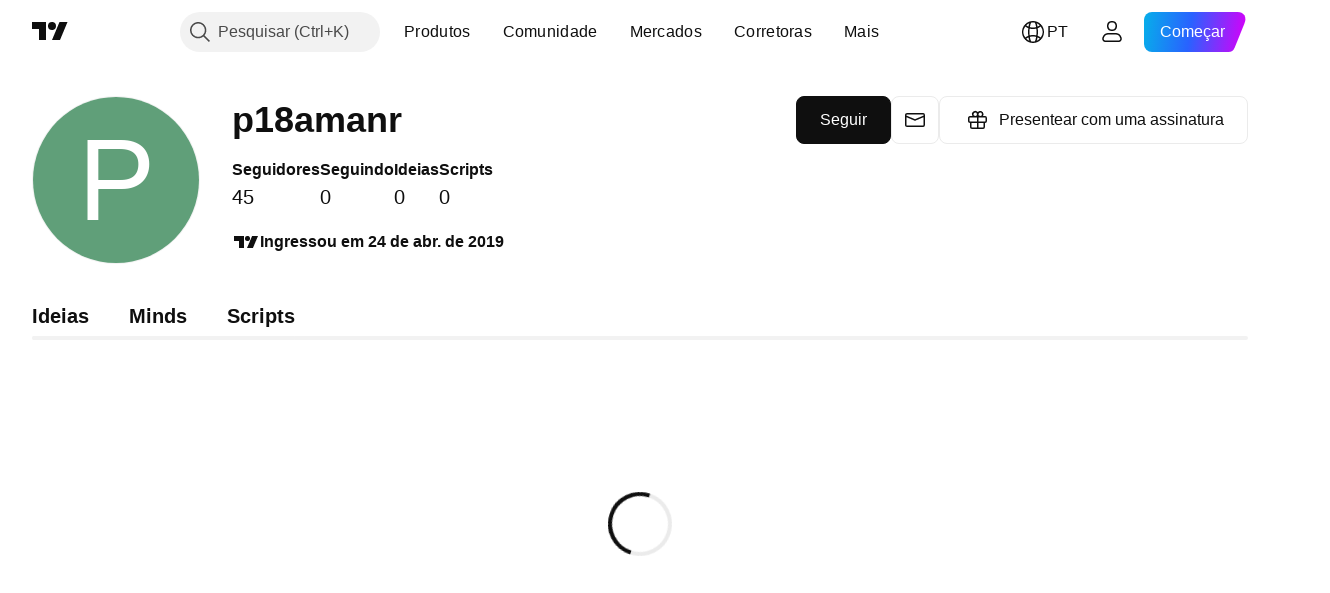

--- FILE ---
content_type: application/javascript; charset=utf-8
request_url: https://static.tradingview.com/static/bundles/pt.95716.e4a6f55c70bf10a44791.js
body_size: 20705
content:
(self.webpackChunktradingview=self.webpackChunktradingview||[]).push([[95716,68425,28567,19343,32149,41512,95868,35256,29328,27741,83496,33676,50014,72939,18137,56316,21764,33334,92814,48741],{353886:o=>{o.exports=["Notificações"]},421685:o=>{o.exports=["% do PIB"]},46374:o=>{o.exports=["% de par"]},291500:o=>{o.exports=["Rentabilidade desc., %"]},433334:o=>{o.exports=["Fechar"]},167040:o=>{o.exports={en:["C"]}},800919:o=>{o.exports={en:["D"]}},933088:o=>{o.exports={en:["D"]}},918400:o=>{o.exports={en:["E"]}},514149:o=>{o.exports={en:["F"]}},650940:o=>{o.exports={en:["R"]}},745540:o=>{o.exports={en:["R"]}},756757:o=>{o.exports={en:["S"]}},706475:o=>{o.exports={en:["d"]}},557655:o=>{o.exports={en:["h"]}},836883:o=>{o.exports={en:["m"]}},649930:o=>{o.exports={en:["mn"]}},477814:o=>{o.exports=["a"]},923230:o=>{o.exports=["Sexta"]},930961:o=>{o.exports=["Seg"]},894748:o=>{o.exports=["Sáb."]},875005:o=>{o.exports=["Dom"]},392578:o=>{o.exports=["Quarta"]},608765:o=>{o.exports=["Quinta"]},244254:o=>{o.exports=["Terça"]},584454:o=>{o.exports=["Opções"]},763015:o=>{o.exports=["Entendi"]},606546:o=>{o.exports=["Saiba mais"]},254339:o=>{o.exports=["Continuar comprando"]},504098:o=>{o.exports=["Cripto"]},112128:o=>{o.exports=["Títulos"]},418111:o=>{o.exports=["Economia"]},115122:o=>{o.exports={en:["Forex"]}},755653:o=>{o.exports=["Futuros"]},611382:o=>{o.exports=["Fundos"]},81646:o=>{o.exports=["Índices"]},808273:o=>{o.exports=["Opções"]},144175:o=>{o.exports=["Selecionar países"]},489458:o=>{o.exports=["Ações"]},794700:o=>{o.exports={en:["Popular"]}},996417:o=>{o.exports=["Mostrar tudo"]},13132:o=>{o.exports=["Мaio"]},745929:o=>{o.exports=["Central de Ajuda"]},869328:o=>{o.exports={en:["CFD"]}},125354:o=>{o.exports=["Cripto"]},398361:o=>{o.exports=["Todos"]},207586:o=>{o.exports=["Títulos"]},2380:o=>{o.exports=["Economia"]},570135:o=>{o.exports={en:["Forex"]}},141504:o=>{o.exports=["Futuros"]},589740:o=>{o.exports=["Fundos"]},875313:o=>{o.exports=["Índices"]},703374:o=>{o.exports=["Opções"]},965331:o=>{o.exports=["Ações"]},405040:o=>{o.exports=["Gráficos Fundamentalistas"]},489498:o=>{o.exports=["Portifólio"]},271144:o=>{o.exports=["Acima da Média"]},584549:o=>{o.exports=["Mediana"]},916581:o=>{o.exports=["Boa"]},100586:o=>{o.exports=["Ótima"]},116056:o=>{o.exports=["Excelente"]},823543:o=>{o.exports=["Razoável"]},943639:o=>{o.exports=["Fraca"]},488272:o=>{o.exports=["Muito Boa"]},820864:o=>{o.exports=["%s atrás"]},282778:o=>{o.exports=["Em %s"]},326715:o=>{o.exports=["em %s"]},339484:o=>{o.exports={en:[" GPW — NewConnect"]}},213356:o=>{o.exports=["*Fornecemos dados em tempo real gratuitamente sempre que for permitido. Alguns dados são atrasados na exibição pública devido a regulamentos específicos das bolsas de valores. No entanto, você sempre pode comprar os dados equivalentes em tempo real se precisar deles."]},307319:o=>{o.exports={en:["-{discount}%"]}},380751:o=>{o.exports=["0 bytes"]},744479:o=>{o.exports=["1 ano"]},820877:o=>{o.exports=["Três meses"]},201069:o=>{o.exports=["4 bolsas em 1 pacote"]},518146:o=>{
o.exports=["5 fontes em 1 pacote"]},364972:o=>{o.exports={en:["796"]}},370827:o=>{o.exports=["Mercados CMC"]},78085:o=>{o.exports=["CME GLOBEX - Bolsa Mercantil Globex de Chicago"]},297967:o=>{o.exports=["Futuros do CME Group"]},107840:o=>{o.exports=["COMEX - Bolsa de Commodities"]},680842:o=>{o.exports=["CBOE EU — Índices da União Européia"]},395213:o=>{o.exports=["CBOE - Bolsa de Opções de Chicago"]},797720:o=>{o.exports=["CBOT - Associação Comercial de Chicago"]},474231:o=>{o.exports=["CFFEX — Bolsa de Futuros Financeiros da China"]},270727:o=>{o.exports={en:["CFI"]}},19521:o=>{o.exports=["CSE - Bolsa de Valores Canadense"]},825559:o=>{o.exports=["CSE — Bolsa de Valores de Casablanca"]},817932:o=>{o.exports=["CSE — Bolsa de Valores de Colombo"]},90904:o=>{o.exports=["CSE — Bolsa de Valor do Chipre"]},262384:o=>{o.exports=["CSE - Nasdaq Copenhague"]},623493:o=>{o.exports={en:["CXM"]}},536440:o=>{o.exports=["Não encontrou a troca que precisa? {link}Informe-nos{/link} solicitando uma nova."]},777344:o=>{o.exports=["Ilhas Cocos (Keeling)"]},705304:o=>{o.exports={en:["Coin Metrics"]}},583761:o=>{o.exports=["Índices CoinDesk"]},346959:o=>{o.exports={en:["CoinEx"]}},744801:o=>{o.exports={en:["CoinW"]}},171533:o=>{o.exports={en:["Coinbase"]}},882104:o=>{o.exports=["Colômbia"]},655761:o=>{o.exports=["Colunas"]},84472:o=>{o.exports=["Comores"]},460896:o=>{o.exports=["Comunidade"]},817112:o=>{o.exports=["Em comparação com o preço mensal normal. O preço especial aplica-se apenas ao primeiro ano da assinatura anual."]},705109:o=>{o.exports=["Concorra a prêmios em dinheiro real em uma competição sem riscos"]},796825:o=>{o.exports={en:["Congo"]}},179502:o=>{o.exports=["Congo (República Democrática)"]},366891:o=>{o.exports=["Conectando"]},517e3:o=>{o.exports=["Continue para cancelar"]},366326:o=>{o.exports=["Ilhas Cook"]},153161:o=>{o.exports={en:["Costa Rica"]}},847135:o=>{o.exports=["Ilhas Caimã"]},835641:o=>{o.exports={en:["Cabo Verde"]}},839643:o=>{o.exports=["Calendário"]},607696:o=>{o.exports=["Calendários"]},68997:o=>{o.exports=["Camboja"]},458981:o=>{o.exports={en:["Camelot v2 (Arbitrum)"]}},788251:o=>{o.exports={en:["Camelot v3 (Arbitrum)"]}},213250:o=>{o.exports=["Camarões"]},588590:o=>{o.exports=["Canadá"]},745054:o=>{o.exports=["Velas"]},43469:o=>{o.exports={en:["Capital.com"]}},952932:o=>{o.exports=["Cartão"]},946899:o=>{o.exports=["Cartão [International]"]},686228:o=>{o.exports=["Cartão [Índia]"]},896235:o=>{o.exports=["Cboe Austrália"]},807603:o=>{o.exports=["Cboe Canadá"]},388991:o=>{o.exports={en:["Cetus (Sui)"]}},907024:o=>{o.exports=["República Centro-Africana"]},553209:o=>{o.exports=["Certificados"]},556572:o=>{o.exports=["Chade"]},623633:o=>{o.exports=["Bate-papos"]},887583:o=>{o.exports={en:["Chile"]}},192739:o=>{o.exports=["Ilha do Natal"]},900322:o=>{o.exports={en:["City Index"]}},750619:o=>{o.exports=["Clique para saber mais"]},365343:o=>{o.exports=["Transferências de cripto"]},479308:o=>{o.exports={en:["Crypto.com"]}},173118:o=>{o.exports=["Criptomoedas"]},686961:o=>{
o.exports=["Crie seus próprios indicadores e estratégias ou personalize os existentes no Pine Editor."]},96747:o=>{o.exports=["Croácia"]},909463:o=>{o.exports={en:["Cuba"]}},738609:o=>{o.exports=["Curaçao"]},429420:o=>{o.exports=["Curaçau"]},381849:o=>{o.exports=["Moeda"]},716642:o=>{o.exports={en:["Curve (Arbitrum)"]}},121562:o=>{o.exports=["Curva (Ethereum)"]},935415:o=>{o.exports=["Chipre"]},728962:o=>{o.exports=["República Tcheca"]},659645:o=>{o.exports={en:["Czechia"]}},430952:o=>{o.exports=["Costa do Marfim"]},158363:o=>{o.exports={en:["ANX"]}},216372:o=>{o.exports={en:["ADX — Abu Dhabi Securities Exchange"]}},520470:o=>{o.exports=["AQUIS — Bolsa de Valores Aquis"]},560392:o=>{o.exports=["ASX - Bolsa de Valores Mobiliários da Austrália"]},672725:o=>{o.exports=["ATHEX — Bolsa de Valores de Atenas"]},61015:o=>{o.exports=["Samoa Americana"]},615493:o=>{o.exports=["Américas"]},166557:o=>{o.exports={en:["Antarctica"]}},817607:o=>{o.exports=["Antígua e Barbuda"]},673791:o=>{o.exports={en:["Andorra"]}},512563:o=>{o.exports={en:["Angola"]}},372813:o=>{o.exports=["Anguila"]},193703:o=>{o.exports={en:["Abaxx Exchange"]}},136792:o=>{o.exports={en:["ActivTrades"]}},410005:o=>{o.exports={en:["Aerodrome (Base)"]}},968720:o=>{o.exports={en:["Aerodrome SlipStream (Base)"]}},641527:o=>{o.exports=["Afeganistão"]},578163:o=>{o.exports=["África"]},896082:o=>{o.exports={en:["Agni (Mantle)"]}},959086:o=>{o.exports={en:["Albania"]}},336620:o=>{o.exports=["Alertas"]},856683:o=>{o.exports=["Argélia"]},349225:o=>{o.exports=["Todas as bolsas"]},979666:o=>{o.exports=["Todas as principais criptos cex e dex"]},243683:o=>{o.exports=["Tudo em tempo real"]},729153:o=>{o.exports=["De todos os ângulos"]},585147:o=>{o.exports=["Todo o histórico"]},814696:o=>{o.exports=["A extensão permitida é {extensions}"]},227072:o=>{o.exports=["Аbr"]},528896:o=>{o.exports=["Abril"]},100499:o=>{o.exports={en:["Aruba"]}},800828:o=>{o.exports=["ARCA — NYSE ARCA & MKT"]},534456:o=>{o.exports=["Área"]},106226:o=>{o.exports={en:["Argentina"]}},533146:o=>{o.exports=["Armênia"]},360389:o=>{o.exports=["Ásia"]},546450:o=>{o.exports=["Аgo"]},811081:o=>{o.exports=["Agosto"]},722157:o=>{o.exports=["Austrália"]},696600:o=>{o.exports=["Áustria"]},692604:o=>{o.exports=["Azerbaijão"]},544351:o=>{o.exports={en:["B2PRIME"]}},297117:o=>{o.exports=["B3 - Brasil Bolsa Balcão S.A."]},66074:o=>{o.exports=["BME - Bolsa de Madri"]},167429:o=>{o.exports=["BMV - Bolsa de Valores do México"]},256509:o=>{o.exports={en:["BCHAIN (Nasdaq Data Link)"]}},43917:o=>{o.exports=["BELEX - Bolsa de Valores de Belgrado"]},404185:o=>{o.exports=["BER — Bolsa de Valores de Berlim"]},192321:o=>{o.exports={en:["BET — Budapest Stock Exchange"]}},198411:o=>{o.exports=["BHB — Bolsa de Valores do Bahrein"]},399366:o=>{o.exports=["BIST - Bolsa de Istambul"]},545849:o=>{o.exports={en:["BIVA — Bolsa Institucional de Valores"]}},679286:o=>{o.exports=["BSE - Bolsa de Valores de Mumbai"]},312536:o=>{o.exports=["BSSE — Bolsa de Valores de Bratislava"]},812763:o=>{o.exports={en:["BTC China"]}},900801:o=>{o.exports={
en:["BTC-E"]}},42122:o=>{o.exports={en:["BTCC"]}},598713:o=>{o.exports={en:["BTSE"]}},339762:o=>{o.exports=["BVB — Bolsa de Valores de Bucareste"]},472364:o=>{o.exports=["BVC - Bolsa de Valores da Colômbia"]},368544:o=>{o.exports=["BVC — Bolsa de Valores de Caracas"]},557266:o=>{o.exports=["BVL - Bolsa de Valores de Lima"]},707302:o=>{o.exports=["BVMT — Bolsa de Valores de Tunis"]},643856:o=>{o.exports={en:["BX — BX Swiss"]}},873679:o=>{o.exports=["BYMA — Bolsa de Ações e Mercado Argentino"]},682635:o=>{o.exports=["Botsuana"]},987629:o=>{o.exports=["Ilha Bouvet"]},568977:o=>{o.exports=["Bolívia"]},717326:o=>{o.exports=["Bonaire, Santo Eustáquio e Saba"]},807445:o=>{o.exports=["Títulos"]},749972:o=>{o.exports=["Bósnia e Herzegovina"]},1096:o=>{o.exports={en:["Bahamas"]}},290594:o=>{o.exports=["Barein"]},225040:o=>{o.exports={en:["Bangladesh"]}},907853:o=>{o.exports={en:["Barbados"]}},527377:o=>{o.exports=["Barras"]},758571:o=>{o.exports={en:["BaseSwap (Base)"]}},259213:o=>{o.exports=["Linha Base"]},524220:o=>{o.exports=["Devido aos embargos comerciais e sanções econômicas dos EUA, não podemos aceitar pagamentos da sua região atual"]},58753:o=>{o.exports=["Bielorrússia"]},795521:o=>{o.exports=["Bélgica"]},73958:o=>{o.exports={en:["Belize"]}},59986:o=>{o.exports={en:["Benin"]}},155340:o=>{o.exports=["Bermudas"]},264708:o=>{o.exports=["Butão"]},433593:o=>{o.exports={en:["BitMEX"]}},976901:o=>{o.exports={en:["BitMart"]}},784960:o=>{o.exports={en:["BitVC"]}},61174:o=>{o.exports={en:["BitYes"]}},279367:o=>{o.exports={en:["Bitazza"]}},290121:o=>{o.exports={en:["Bitget"]}},732549:o=>{o.exports={en:["Bitfinex"]}},861302:o=>{o.exports={en:["Bitkub"]}},141432:o=>{o.exports={en:["Bithumb"]}},168456:o=>{o.exports={en:["Bitso"]}},926085:o=>{o.exports={en:["Bitstamp"]}},209041:o=>{o.exports={en:["Bitrue"]}},874414:o=>{o.exports={en:["Bittrex"]}},237261:o=>{o.exports={en:["Bitunix"]}},646771:o=>{o.exports={en:["Bitvavo"]}},745504:o=>{o.exports=["Cobrado mensalmente"]},967752:o=>{o.exports=["Cobrado anualmente"]},409313:o=>{o.exports=["Detalhes de cobrança"]},943962:o=>{o.exports={en:["Binance"]}},776240:o=>{o.exports={en:["Binance.US"]}},190615:o=>{o.exports=["Bingbon"]},799753:o=>{o.exports={en:["Biswap v2 (BNB chain)"]}},553946:o=>{o.exports={en:["Bist 100"]}},4057:o=>{o.exports={en:["Bist 30"]}},200649:o=>{o.exports={en:["Blueberry"]}},25805:o=>{o.exports={en:["Bluefin (Sui)"]}},890862:o=>{o.exports={en:["BlackBull Markets"]}},692938:o=>{o.exports={en:["Blackhole v3 (Avalanche)"]}},8013:o=>{o.exports={en:["BloFin"]}},44542:o=>{o.exports={en:["Brunei"]}},334878:o=>{o.exports=["BNC"]},497100:o=>{o.exports=["Brasil"]},695239:o=>{o.exports=["Território Britânico do Oceano Índico"]},179027:o=>{o.exports=["Ilhas Virgens Britânicas"]},313531:o=>{o.exports=["Feeds de Corretoras"]},734548:o=>{o.exports=["Bulgária"]},691063:o=>{o.exports={en:["Burkina Faso"]}},395606:o=>{o.exports={en:["Burundi"]}},588452:o=>{o.exports={en:["Bytes"]}},562521:o=>{o.exports={en:["Bybit"]}},731911:o=>{o.exports={en:["GO Markets"]}},337091:o=>{o.exports={
en:["GB"]}},891454:o=>{o.exports=["Corretoras GBE"]},494151:o=>{o.exports=["GPW - Bolsa de Valores de Varsóvia"]},828691:o=>{o.exports={en:["Gate"]}},226211:o=>{o.exports=["Gabão"]},952020:o=>{o.exports={en:["Gambia"]}},202177:o=>{o.exports=["Obtenha uma oferta de 3 meses"]},396551:o=>{o.exports=["Obtenha {dynamicTitle} com 30% de desconto"]},862321:o=>{o.exports=["Obtenha {dynamicTitle} com {dynamicDiscount}% de desconto"]},410624:o=>{o.exports={en:["Gettex - Gettex"]}},880309:o=>{o.exports={en:["Gemini"]}},43846:o=>{o.exports=["Geórgia"]},403447:o=>{o.exports=["Alemanha"]},573817:o=>{o.exports=["Gana"]},656047:o=>{o.exports={en:["Gibraltar"]}},589943:o=>{o.exports={en:["Glassnode"]}},130825:o=>{o.exports=["Os mercados globais nas suas mãos"]},639534:o=>{o.exports=["Bolsas de todo o mundo de ações e futuros"]},1235:o=>{o.exports=["Gronelândia"]},327434:o=>{o.exports=["Grécia"]},881641:o=>{o.exports=["Granada"]},855033:o=>{o.exports=["Guiana"]},473562:o=>{o.exports=["Guadalupe"]},567540:o=>{o.exports={en:["Guam"]}},961914:o=>{o.exports={en:["Guatemala"]}},681937:o=>{o.exports={en:["Guernsey"]}},317252:o=>{o.exports=["Guiné"]},967090:o=>{o.exports=["Guiné-Bissau"]},168496:o=>{o.exports=["DFM - Mercado Financeiro de Dubai"]},53182:o=>{o.exports=["DJ - Índices Dow Jones"]},473367:o=>{o.exports=["DJ — Índice Dow Jones"]},402001:o=>{o.exports={en:["DSE — Dhaka Stock Exchange"]}},605654:o=>{o.exports=["DUS — Bolsa de Valores de Dusseldorf"]},224496:o=>{o.exports={en:["Dominica"]}},213047:o=>{o.exports=["República Dominicana"]},748741:o=>{o.exports=["Janela de Dados"]},418926:o=>{o.exports=["Dado não disponível"]},678529:o=>{o.exports=["Fonte do dado"]},278892:o=>{o.exports=["Detalhes"]},121985:o=>{o.exports={en:["DeDust.io (TON)"]}},532084:o=>{o.exports=["Dez"]},890082:o=>{o.exports=["Dezembro"]},870602:o=>{o.exports=["Oferta recusada"]},96614:o=>{o.exports={en:["Deepcoin"]}},98381:o=>{o.exports={en:["DefiLlama"]}},739688:o=>{o.exports=["Com atraso"]},759158:o=>{o.exports=["Dados com atraso"]},254602:o=>{o.exports=["Deslistado"]},996886:o=>{o.exports={en:["Delta Exchange"]}},85763:o=>{o.exports={en:["Delta Exchange India"]}},877527:o=>{o.exports=["Dinamarca"]},385909:o=>{o.exports={en:["Deribit"]}},44760:o=>{o.exports=["Djibuti"]},757833:o=>{o.exports=["Devido a atividade suspeita em sua conta, tivemos que bloqueá-lo de fazer novas compras. Entre em contato com nossa equipe de suporte para resolver o problema. Obrigado pela compreensão."]},673924:o=>{o.exports=["EGX - Bolsa Egípcia"]},28727:o=>{o.exports=["EUREX - Bolsa Eurex"]},537396:o=>{o.exports=["Todo o mundo"]},328304:o=>{o.exports=["Final do dia"]},236580:o=>{o.exports=["Equador"]},576796:o=>{o.exports=["Economia"]},324432:o=>{o.exports=["Egito"]},817793:o=>{o.exports={en:["Eightcap"]}},561191:o=>{o.exports={en:["El Salvador"]}},161980:o=>{o.exports=["Guinea Equatorial"]},429824:o=>{o.exports=["Eritreia"]},582610:o=>{o.exports={en:["Errante"]}},714153:o=>{o.exports=["Estônia"]},544127:o=>{o.exports={en:["Eswatini"]}},845584:o=>{o.exports={en:["EsaFX"]}},634249:o=>{
o.exports=["Etiópia"]},55579:o=>{o.exports=["Futuros Eurex"]},522546:o=>{o.exports={en:["Euronext — EuroTLX"]}},771342:o=>{o.exports=["Euronext - Euronext NV"]},742391:o=>{o.exports={en:["Euronext — Euronext Oslo"]}},350877:o=>{o.exports=["Euronext - Euronext Amsterdam"]},982141:o=>{o.exports=["Euronext - Euronext Bruxelas"]},627589:o=>{o.exports={en:["Euronext — Euronext Dublin"]}},138631:o=>{o.exports=["Euronext - Euronext Lisboa"]},596269:o=>{o.exports=["Euronext - Euronext Paris"]},546890:o=>{o.exports=["Europa"]},256596:o=>{o.exports=["União Européia"]},889716:o=>{o.exports=["Todas as ações, ETF e índices americanos que você pode imaginar – na palma da sua mão. Explore o mercado de ações mais poderoso do mundo em toda sua glória."]},464195:o=>{o.exports=["Expira hoje"]},273774:o=>{o.exports={en:["FOREX.com"]}},922843:o=>{o.exports={en:["FINRA — FINRA Agency Debt Trade Dissemination Service"]}},137716:o=>{o.exports={en:["FINRA BTDS — FINRA Bond Trade Dissemination Service"]}},328729:o=>{o.exports=["Mercados FP"]},99036:o=>{o.exports=["FRA - Bolsa de Valores de Frankfurt"]},424900:o=>{o.exports=["FSE - Bolsa de Valores de Fukuoka"]},556743:o=>{o.exports={en:["FTSE ST Index Series"]}},56079:o=>{o.exports={en:["FTSE — Group Indices"]}},729317:o=>{o.exports=["FTSE — Índices FTSE"]},649952:o=>{o.exports=["FWB - Bolsa de Valores de Frankfurt"]},72752:o=>{o.exports={en:["FXCM"]}},453285:o=>{o.exports={en:["FXOpen"]}},455450:o=>{o.exports=["Ilhas Falkland"]},357436:o=>{o.exports=["Ilhas Malvinas (Falkland)"]},330249:o=>{o.exports=["Ilhas Faroé"]},302507:o=>{o.exports=["Fev"]},581069:o=>{o.exports=["Fevereiro"]},636850:o=>{o.exports={en:["Federal Reserve Bank of New York"]}},936560:o=>{o.exports=["Federal Reserve Bank da Filadélfia"]},533754:o=>{o.exports=["Dados econômicos do Federal Reserve"]},883259:o=>{o.exports={en:["Fiji"]}},223442:o=>{o.exports=["Finlândia"]},339643:o=>{o.exports=["Fração inválida."]},891160:o=>{o.exports=["França"]},506033:o=>{o.exports=["Gratuito"]},438361:o=>{o.exports=["Guiana Francesa"]},886670:o=>{o.exports=["Polinésia Francesa"]},366930:o=>{o.exports=["Territórios Franceses do Sul"]},922928:o=>{o.exports=["Sexta"]},503570:o=>{o.exports=["Sexta"]},353539:o=>{o.exports=["Futuros"]},287332:o=>{o.exports=["Fundamentos"]},630222:o=>{o.exports=["Fundos"]},795486:o=>{o.exports=["Fusão de mercados"]},70901:o=>{o.exports={en:["FxPro"]}},450226:o=>{o.exports={en:["KB"]}},528616:o=>{o.exports=["Futuros KCBT"]},292667:o=>{o.exports={en:["KCEX"]}},233866:o=>{o.exports=["KRX — Bolsa de Valores da Coreia"]},869885:o=>{o.exports=["KSE — Bolsa de Valores do Kuwait"]},757671:o=>{o.exports={en:["Kosovo"]}},635120:o=>{o.exports={en:["Katana (Ronin)"]}},547212:o=>{o.exports={en:["Katana v3 (Ronin)"]}},892613:o=>{o.exports=["Cazaquistão"]},383490:o=>{o.exports={en:["Kagi"]}},981233:o=>{o.exports=["Quênia"]},184523:o=>{o.exports={en:["Kiribati"]}},959795:o=>{o.exports={en:["Kraken"]}},76614:o=>{o.exports={en:["Kuwait"]}},348700:o=>{o.exports={en:["KuCoin"]}},35025:o=>{o.exports=["Quirguistão"]},247683:o=>{
o.exports=["HNX — Bolsa de Valores de Hanói"]},468677:o=>{o.exports=["HNX — Bolsa de Valores de Hanói (UPCoM)"]},587176:o=>{o.exports=["HOSE  — Bolsa de Valores da Cidade de Ho Chi Minh"]},10867:o=>{o.exports=["HAM — Bolsa de Valores de Hamburgo"]},788921:o=>{o.exports=["HAN — Bolsa de Valores de Hanôver"]},239593:o=>{o.exports=["HEX - Nasdaq Helsinki"]},111355:o=>{o.exports=["HKEX -  Bolsa de Hong Kong"]},99906:o=>{o.exports=["Área HLC"]},800886:o=>{o.exports=["Barras HLC"]},711161:o=>{o.exports=["HSI - Índices Hang Seng"]},299799:o=>{o.exports={en:["HTX"]}},941273:o=>{o.exports=["Destaques do mercado"]},987845:o=>{o.exports=["Feriado"]},913459:o=>{o.exports=["Candles vazios"]},99838:o=>{o.exports=["Santa Sé"]},282792:o=>{o.exports={en:["Honduras"]}},445782:o=>{o.exports=["Honeyswap v2 (xDai)"]},357640:o=>{o.exports={en:["Hong Kong, China"]}},887765:o=>{o.exports=["Haití"]},848782:o=>{o.exports=["Manchetes"]},80508:o=>{o.exports=["Ilha Heard e Ilhas McDonald"]},863876:o=>{o.exports=["Heiken Ashi"]},96052:o=>{o.exports=["Central de Ajuda"]},281982:o=>{o.exports=["Ocultar aba"]},498236:o=>{o.exports=["Máxima-Mínima"]},893317:o=>{o.exports=["Hungria"]},6506:o=>{o.exports={en:["IC Markets"]}},712566:o=>{o.exports=["Serviços de dados ICE"]},123453:o=>{o.exports=["Futuros ICE de Singapura"]},685024:o=>{o.exports={en:["ICEAD — ICE Futures Abu Dhabi"]}},384038:o=>{o.exports={en:["ICEENDEX — ICE Endex"]}},273008:o=>{o.exports={en:["ICEEUR — ICE Futures Europe Commodities"]}},283020:o=>{o.exports={en:["ICEEUR — ICE Futures Europe Financials"]}},766301:o=>{o.exports=["ICEUS — ICE E.U.A. Futuros"]},253628:o=>{o.exports={en:["ICEUSCA — ICE Futures U.S. Commodities - Canadian Grains"]}},45362:o=>{o.exports=["ICEX - Nasdaq Islândia"]},108698:o=>{o.exports=["IDX - Bolsa de Valores da Indonésia"]},364294:o=>{o.exports={en:["IG"]}},835045:o=>{o.exports=["IST - Bolsa de Valores de Istambul"]},702181:o=>{o.exports=["Nos mercados, o preço é rei. Quanto mais dados você tiver sobre os preços do passado, melhores serão as estratégias que você poderá elaborar sobre como eles poderão se comportar no futuro. É por isso que estamos sempre trabalhando para oferecer o mais amplo histórico de negociações para cada ativo – por exemplo, você pode explorar 187 anos de dados sobre ouro. Uma Grande Oportunidade."]},341971:o=>{o.exports={en:["Interactive Brokers"]}},652969:o=>{o.exports=["Símbolo Inválido"]},719912:o=>{o.exports=["Índia"]},867788:o=>{o.exports=["Índices"]},532355:o=>{o.exports=["Indonésia"]},716678:o=>{o.exports=["Instituto de Gestão de Suprimentos"]},909161:o=>{o.exports=["Instrumento não permitido"]},217499:o=>{o.exports=["Islândia"]},128295:o=>{o.exports=["Iraque"]},501759:o=>{o.exports=["Irlanda"]},521579:o=>{o.exports=["Ilha de Man"]},368291:o=>{o.exports={en:["Israel"]}},35146:o=>{o.exports=["Itália"]},621448:o=>{o.exports={en:["JFX"]}},547946:o=>{o.exports=["JSE — Bolsa de Valores de Joanesburgo"]},75447:o=>{o.exports=["Jordânia"]},503861:o=>{o.exports={en:["Jamaica"]}},562310:o=>{o.exports={en:["Jan"]}},100200:o=>{
o.exports=["Janeiro"]},200186:o=>{o.exports=["Japão"]},645271:o=>{o.exports={en:["Jersey"]}},853786:o=>{o.exports={en:["Jul"]}},206608:o=>{o.exports=["Julho"]},800429:o=>{o.exports={en:["Jun"]}},661487:o=>{o.exports=["Junho"]},785340:o=>{o.exports=["OMX - Grupo NASDAQ OMX"]},284173:o=>{o.exports={en:["OMXBALTIC"]}},736331:o=>{o.exports={en:["OMXNORDIC"]}},280534:o=>{o.exports=["OMXR - Nasdaq Riga"]},373389:o=>{o.exports={en:["OANDA"]}},899511:o=>{o.exports={en:["OK"]}},784466:o=>{o.exports={en:["OKX"]}},565991:o=>{o.exports=["OSE - Bolsa de Valores de Osaca"]},846485:o=>{o.exports=["OTC - Mercados OTC"]},349693:o=>{o.exports=["Omã"]},251886:o=>{o.exports=["Somente a língua inglesa é permitida"]},242820:o=>{o.exports=["Janela da Árvore de Objetos e Dados"]},912179:o=>{o.exports=["Оut"]},137997:o=>{o.exports=["Outubro"]},550179:o=>{o.exports=["Opções"]},646426:o=>{o.exports=["Autoridade de Relatório de Preços de Opções"]},40305:o=>{o.exports=["Abrir Aba"]},977135:o=>{o.exports={en:["Opofinance"]}},281595:o=>{o.exports={en:["Orca (Solana)"]}},452485:o=>{o.exports={en:["Osmanli FX"]}},572407:o=>{o.exports={en:["Osmosis"]}},391262:o=>{o.exports={en:["LME — London Metal Exchange"]}},468453:o=>{o.exports={en:["LBank"]}},717282:o=>{o.exports={en:["LFJ V2.2 (Avalanche)"]}},506690:o=>{o.exports=["LSE - Bolsa de Valores de Londres (empresas do Reino Unido)"]},203392:o=>{o.exports=["LSE - Bolsa de Valores de Londres (empresas internacionais)"]},786726:o=>{o.exports=["Carregando"]},65255:o=>{o.exports=["Pagamentos locais"]},262063:o=>{o.exports=["Letônia"]},75025:o=>{o.exports={en:["Lang & Schwarz TradeCenter AG & Co. KG"]}},185682:o=>{o.exports={en:["Laos"]}},327741:o=>{o.exports=["Saiba mais"]},86883:o=>{o.exports=["Aprender, é um processo"]},516210:o=>{o.exports=["Líbano"]},365317:o=>{o.exports=["Lesoto"]},868380:o=>{o.exports=["Lituânia"]},710525:o=>{o.exports=["Libéria"]},301115:o=>{o.exports=["Líbia"]},813250:o=>{o.exports={en:["Liechtenstein"]}},129840:o=>{o.exports=["Limitado"]},903554:o=>{o.exports=["Linha"]},409394:o=>{o.exports=["Linha com marcadores"]},743588:o=>{o.exports=["Quebra de linha"]},981337:o=>{o.exports=["LuxSE — Bolsa de Valores de Luxemburgo"]},681038:o=>{o.exports=["Luxemburgo"]},476316:o=>{o.exports={en:["LunarCrush"]}},312783:o=>{o.exports={en:["Lynex (Linea)"]}},192290:o=>{o.exports={en:["MM Finance (Cronos)"]}},840598:o=>{o.exports={en:["MATSUI"]}},143836:o=>{o.exports={en:["MB"]}},738203:o=>{o.exports=["MCX — Bolsa Multi Commodity"]},726324:o=>{o.exports={en:["MEXC"]}},27946:o=>{o.exports=["Futuros - MGEX"]},707917:o=>{o.exports=["MIL - Bolsa de Valores de Milão"]},533977:o=>{o.exports=["MILSEDEX — Bolsa de Valores de Milão"]},196615:o=>{o.exports={en:["MSE - Metropolitan Stock Exchange"]}},570473:o=>{o.exports={en:["MSTAR — CBOE MorningStar Indices"]}},491213:o=>{o.exports=["MUN — Bolsa de Valores de Munique"]},522503:o=>{o.exports=["MYX - Bursa Malaysia Berhad"]},579468:o=>{o.exports=["Moçambique"]},150883:o=>{o.exports={en:["Moldova"]}},837150:o=>{o.exports=["Seg"]},440019:o=>{
o.exports=["Mônaco"]},770187:o=>{o.exports=["Mongólia"]},419573:o=>{o.exports=["Segunda"]},641357:o=>{o.exports={en:["Montenegro"]}},498609:o=>{o.exports={en:["Montserrat"]}},224794:o=>{o.exports=["Marrocos"]},689106:o=>{o.exports=["feeds financeiros mais populares"]},579706:o=>{o.exports=["Mauritânia"]},635743:o=>{o.exports=["Maurício"]},186347:o=>{o.exports=["O tamanho máximo do arquivo é {size}"]},125734:o=>{o.exports=["Мaio"]},213187:o=>{o.exports={en:["Mayotte"]}},978374:o=>{o.exports=["Macau"]},107872:o=>{o.exports={en:["Macau, China"]}},739008:o=>{o.exports=["Macedônia"]},500894:o=>{o.exports=["Mapas de Macro"]},133712:o=>{o.exports={en:["Madagascar"]}},226207:o=>{o.exports=["China Continental"]},546923:o=>{o.exports=["Malauí"]},910613:o=>{o.exports=["Malásia"]},39656:o=>{o.exports=["Maldivas"]},365226:o=>{o.exports={en:["Mali"]}},638365:o=>{o.exports={en:["Malta"]}},92767:o=>{o.exports=["Маr"]},193878:o=>{o.exports=["Março"]},176937:o=>{o.exports=["Resumo do Mercado"]},241410:o=>{o.exports=["Mercado aberto"]},762464:o=>{o.exports=["Mercado fechado"]},218866:o=>{o.exports=["Ilhas Marshall"]},933381:o=>{o.exports=["Martinica"]},976638:o=>{o.exports={en:["Meteora DLMM (Solana)"]}},837230:o=>{o.exports={en:["Meteora DYN (Solana)"]}},774951:o=>{o.exports=["México"]},130076:o=>{o.exports={en:["Merchant Moe LB (Mantle)"]}},56829:o=>{o.exports=["Micronésia (Estados Federados)"]},64614:o=>{o.exports=["Oriente Médio"]},305241:o=>{o.exports={en:["Mt.Gox"]}},9877:o=>{o.exports=["Miammar"]},696935:o=>{o.exports={en:["N/A"]}},670103:o=>{o.exports={en:["NASDAQ Dubai"]}},217103:o=>{o.exports=["NASDAQ - Bolsa de Valores NASDAQ"]},32132:o=>{o.exports={en:["NCDEX — National Commodity & Derivatives Exchange"]}},242150:o=>{o.exports={en:["NGM — Nordic Growth Market"]}},206416:o=>{o.exports=["Os dados do NSE não estão disponíveis no aplicativo móvel no momento. Pode ficar disponível no futuro."]},835936:o=>{o.exports=["NSE - Bolsa de Valores de Nagoia"]},925499:o=>{o.exports=["NSE — Bolsa de Valores de Nairobi"]},849391:o=>{o.exports=["NSE - Bolsa de Valores Nacional da Índia"]},929818:o=>{o.exports=["NSE - Bolsa de Valores da Nigéria"]},346926:o=>{o.exports=["NYMEX - Bolsa Mercantil de Nova Iorque"]},715727:o=>{o.exports=["NYSE - Bolsa de Valores de Nova Iorque"]},157054:o=>{o.exports=["NZX - Bolsa de Valores da Nova Zelândia"]},620748:o=>{o.exports=["Notificação"]},526899:o=>{o.exports={en:["Nov"]}},604607:o=>{o.exports=["Novembro"]},827294:o=>{o.exports=["Não profissional"]},114138:o=>{o.exports=["Taxas não profissionais, {line_break}por mês"]},467891:o=>{o.exports=["Ilha Norfolk"]},723309:o=>{o.exports=["Noruega"]},163654:o=>{o.exports=["Macedônia do Norte"]},201209:o=>{o.exports=["Ilhas Marianas do Norte"]},342666:o=>{o.exports={en:["Nauru"]}},12872:o=>{o.exports=["Namíbia"]},376970:o=>{o.exports=["Holanda"]},997209:o=>{
o.exports=["Nunca perca uma oportunidade com dados em tempo real, tick-by-tick*. Obtemos as informações da mais alta qualidade, usadas por profissionais, de uma série de parceiros de dados mais respeitados do mercado."]},364389:o=>{o.exports=["Nova Caledônia"]},866103:o=>{o.exports=["Nova Zelândia"]},338333:o=>{o.exports=["Notícias"]},610609:o=>{o.exports={en:["News Flow"]}},395318:o=>{o.exports=["Novos provedores"]},512503:o=>{o.exports={en:["Nepal"]}},304944:o=>{o.exports={en:["Niue"]}},227276:o=>{o.exports=["Nicarágua"]},966217:o=>{o.exports=["Nigéria"]},591520:o=>{o.exports=["Nigéria"]},83593:o=>{o.exports={en:["Nile (Line)"]}},4085:o=>{o.exports=["SET - Bolsa de Valores da Tailândia"]},726842:o=>{o.exports=["SGX - Bolsa de Valores de Singapura"]},562969:o=>{o.exports=["SHFE — Bolsa de Futuros de Xangai"]},404421:o=>{o.exports=["SAINT MAARTEN (Parte Holandesa)"]},706275:o=>{o.exports=["SIX - Bolsa Suíça SIX"]},359390:o=>{o.exports=["SP - Índices S&P"]},320939:o=>{o.exports=["SP — Índice S&P"]},837838:o=>{o.exports=["SSE - Bolsa de Valores de Santiago"]},588484:o=>{o.exports=["SSE - Bolsa de Valores Mobiliários Sapporo"]},66599:o=>{o.exports=["SSE - Bolsa de Valores de Xangai"]},161712:o=>{o.exports=["STO - Nasdaq Estocolmo"]},120346:o=>{o.exports={en:["STON.fi (TON)"]}},320883:o=>{o.exports={en:["STON.fi v2 (TON)"]}},698575:o=>{o.exports=["SWB - Bolsa de Valores de Stuttgart"]},50361:o=>{o.exports=["SZSE - Bolsa de Valores de Shenzhen"]},988408:o=>{o.exports=["Captura"]},663647:o=>{o.exports=["África do Sul"]},826082:o=>{o.exports=["Ilhas Geórgia do Sul e Sandwich do Sul"]},617661:o=>{o.exports=["Coréia do Sul"]},998037:o=>{o.exports=["Sudão do Sul"]},761110:o=>{o.exports=["Ilhas Salomão"]},34194:o=>{o.exports=["Somália"]},335711:o=>{o.exports=["Desculpe, não disponível aqui"]},232273:o=>{o.exports=["Sáb."]},130348:o=>{o.exports=["Sábado"]},605991:o=>{o.exports=["Arábia Saudita"]},815841:o=>{o.exports=["Economize {amount} no primeiro ano"]},189485:o=>{o.exports=["Economize {discount}"]},469736:o=>{o.exports=["Um clique"]},597961:o=>{o.exports={en:["Saxo"]}},19774:o=>{o.exports=["São Bartolomeu"]},714742:o=>{o.exports=["São Cristóvão e Nevis"]},936924:o=>{o.exports=["Santa Helena, Ascensão e Tristão da Cunha"]},556268:o=>{o.exports=["Santa Lúcia"]},653833:o=>{o.exports=["São Martinho (parte francesa)"]},438490:o=>{o.exports=["São Pedro e Miquelon"]},283190:o=>{o.exports=["São Pedro e Miquelon"]},552348:o=>{o.exports={en:["Samoa"]}},303407:o=>{o.exports=["São Marino"]},890812:o=>{o.exports=["São Tomé e Príncipe"]},442567:o=>{o.exports=["Rastreadores"]},650985:o=>{o.exports=["Seicheles"]},370784:o=>{o.exports=["A segunda parte da fração não é válida."]},604074:o=>{o.exports=["Selecionar países"]},444125:o=>{o.exports={en:["Senegal"]}},806816:o=>{o.exports=["Set"]},632179:o=>{o.exports=["Setembro"]},428819:o=>{o.exports=["Sérvia"]},383298:o=>{o.exports=["Perfil de volume da sessão"]},561232:o=>{o.exports={en:["Shadow (Sonic)"]}},279298:o=>{o.exports=["Mostrar Lista de Objetos"]},28461:o=>{o.exports=["Serra Leoa"]},
977377:o=>{o.exports=["Singapura"]},145578:o=>{o.exports=["São Martinho (parte holandesa)"]},556183:o=>{o.exports={en:["Skilling"]}},742494:o=>{o.exports=["Eslováquia"]},721687:o=>{o.exports=["Eslovênia"]},174897:o=>{o.exports=["Espanha"]},64568:o=>{o.exports={en:["SpookySwap v2 (Fantom)"]}},783013:o=>{o.exports={en:["Spot"]}},732187:o=>{o.exports={en:["Spreadex"]}},308201:o=>{o.exports=["Siri Lanka"]},586146:o=>{o.exports=["O limite de estudos excedeu: {number} estudos por layout. \nRemova alguns estudos."]},869217:o=>{o.exports={en:["Step line"]}},921906:o=>{o.exports=["Ações"]},864987:o=>{o.exports=["Cancelar a renovação automática"]},18118:o=>{o.exports=["Sudão"]},377493:o=>{o.exports=["Dom"]},181104:o=>{o.exports={en:["SunSwap v2 (TRON)"]}},577350:o=>{o.exports={en:["SunSwap v3 (TRON)"]}},661480:o=>{o.exports=["Domingo"]},729068:o=>{o.exports={en:["Suriname"]}},487896:o=>{o.exports={en:["SushiSwap v2 (Ethereum)"]}},496143:o=>{o.exports={en:["SushiSwap v2 (Polygon)"]}},562457:o=>{o.exports=["Svalbard e Jan Mayen"]},306405:o=>{o.exports={en:["Swap"]}},73412:o=>{o.exports=["Suécia"]},661714:o=>{o.exports={en:["Swissquote"]}},508058:o=>{o.exports=["Suiça"]},711377:o=>{o.exports={en:["SyncSwap (zkSync)"]}},621597:o=>{o.exports={en:["SyncSwap v2 (zkSync)"]}},717325:o=>{o.exports=["Síria"]},842444:o=>{o.exports=["PSE — Bolsa de Valores das Filipinas"]},267449:o=>{o.exports=["PSE — Bolsa de Valores de Praga"]},225977:o=>{o.exports=["PSX — Bolsa de Valores do Paquistão"]},276519:o=>{o.exports=["Ponto & Figura"]},15112:o=>{o.exports=["Polônia"]},418819:o=>{o.exports={en:["Poloniex"]}},958902:o=>{o.exports={en:["Portugal"]}},673897:o=>{o.exports=["Pós-mercado"]},104410:o=>{o.exports={en:["PayPal"]}},151641:o=>{o.exports=["Método de pagamento"]},847081:o=>{o.exports=["Pacífico"]},917892:o=>{o.exports=["Paquistão"]},399553:o=>{o.exports={en:["Palau"]}},997622:o=>{o.exports=["Estado da Palestina"]},134248:o=>{o.exports={en:["PancakeSwap v2 (BNB chain)"]}},100454:o=>{o.exports={en:["PancakeSwap v3 (BNB chain)"]}},411586:o=>{o.exports={en:["PancakeSwap v3 (Ethereum)"]}},14518:o=>{o.exports={en:["PancakeSwap v3 (Linea)"]}},962773:o=>{o.exports={en:["Pancakeswap v3 (Arbitrum)"]}},732296:o=>{o.exports={en:["Pancakeswap v3 (Base)"]}},77547:o=>{o.exports={en:["Pancakeswap v3 (zkSync)"]}},614586:o=>{o.exports=["Panamá"]},954418:o=>{o.exports={en:["Pangolin v2 (Avalanche)"]}},639272:o=>{o.exports=["Papua Nova Guiné"]},449486:o=>{o.exports=["Paraguai"]},82455:o=>{o.exports={en:["Pepperstone"]}},184677:o=>{o.exports={en:["Peru"]}},101475:o=>{o.exports={en:["Pharaoh (Avalanche)"]}},3906:o=>{o.exports={en:["Phemex"]}},728919:o=>{o.exports=["Filipinas"]},714387:o=>{o.exports={en:["Phillip Nova"]}},292752:o=>{o.exports={en:["Pitcairn"]}},872221:o=>{o.exports={en:["Pine"]}},167087:o=>{o.exports=["O Pine Editor mudou"]},923304:o=>{o.exports=["Logs do Pine"]},85261:o=>{o.exports={en:["Pionex"]}},459209:o=>{o.exports=["Por favor, digite no formato solicitado"]},205497:o=>{o.exports=["Por favor, não digite mais do que {number} caracteres"]},
129388:o=>{o.exports=["Por favor, digite somente números"]},175002:o=>{o.exports=["Por favor, digite uma URL válida"]},893576:o=>{o.exports=["Por favor, digite um endereço de e-mail válido"]},404682:o=>{o.exports=["Por favor, dgite um número válido"]},86488:o=>{o.exports=["Por favor, digite um valor maior ou igual a {number}"]},134335:o=>{o.exports=["Por favor, digite um valor menor ou igual a {number}"]},61359:o=>{o.exports=["Por favor, digite ao menos {number} caracteres"]},305516:o=>{o.exports=["Use uma senha mais segura"]},236018:o=>{o.exports=["Pré-mercado"]},366123:o=>{o.exports=["O formato do preço não é válido."]},506218:o=>{o.exports=["Preço dos produtos individualmente: {price}\nDesconto no pacote: {percent}% off"]},901808:o=>{o.exports=["Profissional"]},696729:o=>{o.exports=["Taxas profissionais, {line_break}por mês"]},162916:o=>{o.exports=["Porto Rico"]},31780:o=>{o.exports={en:["Pulsex (Pulsechain)"]}},224514:o=>{o.exports={en:["PulseX v2 (Pulsechain)"]}},185340:o=>{o.exports={en:["Purple Trading"]}},340806:o=>{o.exports={en:["Pyth"]}},265698:o=>{o.exports=["QSE - Bolsa de Valores de Catar"]},328756:o=>{o.exports=["Catar"]},222051:o=>{o.exports={en:["QuickSwap v2 (Polygon)"]}},329095:o=>{o.exports={en:["QuickSwap v3 (Polygon zkEVM)"]}},565062:o=>{o.exports={en:["QuickSwap v3 (Polygon)"]}},167476:o=>{o.exports=["As cotações são atrasadas em {number} min"]},369539:o=>{o.exports=["As cotações são atrasadas {number} min e atualizadas em tempo real"]},287198:o=>{o.exports={en:["ROFEX — MATBA ROFEX"]}},964441:o=>{o.exports={en:["RUS"]}},980619:o=>{o.exports={en:["Rofex 20"]}},700102:o=>{o.exports=["Romênia"]},729766:o=>{o.exports={en:["Raydium (Solana)"]}},188724:o=>{o.exports={en:["Raydium CLMM (Solana)"]}},383388:o=>{o.exports={en:["Raydium CPMM (Solana)"]}},385488:o=>{o.exports={en:["Ramses v2 (Arbitrum)"]}},855169:o=>{o.exports={en:["Range"]}},303058:o=>{o.exports=["Tempo real"]},902870:o=>{o.exports=["Dados em tempo real"]},303333:o=>{o.exports=["Lembrete: o Pine Editor foi movido"]},188130:o=>{o.exports={en:["Renko"]}},38822:o=>{o.exports=["Modo reprodução"]},859546:o=>{o.exports=["Rússia"]},115446:o=>{o.exports=["Federação Russa"]},260044:o=>{o.exports=["Ruanda"]},907816:o=>{o.exports={en:["Réunion"]}},146755:o=>{o.exports={en:["WOO X"]}},644040:o=>{o.exports=["WB - Bolsa de Valores de Viena"]},538067:o=>{o.exports={en:["WEEX"]}},24172:o=>{o.exports={en:["WH SelfInvest"]}},863968:o=>{o.exports=["Dados econômicos mundiais"]},512504:o=>{o.exports=["Lista"]},819134:o=>{o.exports=["Lista de observação e detalhes"]},331165:o=>{o.exports=["Lista de observação e detalhes e notícias"]},929848:o=>{o.exports=["Lista de Observação e notícias"]},162818:o=>{o.exports=["Lista de observação, detalhes e novidades"]},201777:o=>{o.exports={en:["Wagmi (Sonic)"]}},57056:o=>{o.exports=["Wallis e Futuna"]},966719:o=>{o.exports=["Aviso"]},813573:o=>{o.exports=["Não podemos aceitar seu pagamento agora"]},569094:o=>{
o.exports=["Nós o conectamos de forma confiável a centenas de feeds de dados, com acesso direto a {count} instrumentos de todo o mundo, obtendo as informações da mais alta qualidade de parceiros de dados de nível institucional e utilizadas por profissionais."]},27178:o=>{o.exports=["Nós o direcionaremos para {payment_method}. Depois de verificar seus detalhes, você será redirecionado de volta ao TradingView e seu método de pagamento será confirmado."]},899665:o=>{o.exports={en:["Webull Pay"]}},711532:o=>{o.exports=["Quarta"]},894226:o=>{o.exports=["Quarta"]},75648:o=>{o.exports=["Saara Ocidental"]},832994:o=>{o.exports=["Por que parar nos candlesticks? Você também obtém acesso instantâneo a – dados financeiros de ações mundiais, avaliações de analistas, previsões e metas de preço, notícias das principais agências, dados econômicos mundiais, fundamentos de criptomoedas, datasets alternativos e muito, muito mais."]},63136:o=>{o.exports={en:["WhiteBIT"]}},103898:o=>{o.exports=["Plataforma"]},297025:o=>{o.exports=["Ganhadoras"]},468306:o=>{o.exports=["TMX — Bolsa de Valores de Montreal"]},686908:o=>{o.exports=["TOCOM - Bolsa de Commodities de Tóquio"]},343324:o=>{o.exports={en:["TAIFEX — Taiwan Futures Exchange"]}},227465:o=>{o.exports=["TALSE - Nasdaq Tallinn"]},292877:o=>{o.exports=["TASE - Bolsa de Valores de Tel-Aviv"]},753143:o=>{o.exports={en:["TB"]}},477940:o=>{o.exports=["TFEX — Bolsa de Futuros da Tailândia"]},774401:o=>{o.exports=["TFX - Bolsa Financeira de Tóquio"]},271124:o=>{o.exports=["TPEx — Bolsa de Taipé"]},626004:o=>{o.exports=["TSE - Bolsa de Valores de Tóquio"]},713373:o=>{o.exports=["TSX - Bolsa de Valores de Toronto"]},151990:o=>{o.exports=["TSXV - Bolsa de Ventures da TSX"]},546623:o=>{o.exports=["TWSE - Bolsa de Valores de Taiwan"]},205935:o=>{o.exports=["Hoje"]},631945:o=>{o.exports={en:["Togo"]}},298549:o=>{o.exports={en:["Tokelau"]}},315404:o=>{o.exports=["Amanhã"]},435125:o=>{o.exports={en:["Tonga"]}},516069:o=>{o.exports={en:["Toobit"]}},294693:o=>{o.exports=["Tadawul — Bolsa de Valores da Arábia Saudita"]},470947:o=>{o.exports={en:["Taiwan, China"]}},434058:o=>{o.exports=["Tajiquistão"]},182030:o=>{o.exports=["Levando você para a página da ordem"]},635623:o=>{o.exports=["Tanzânia"]},771388:o=>{o.exports=["Qui"]},879137:o=>{o.exports=["Quinta"]},215786:o=>{o.exports=["Tailândia"]},836986:o=>{o.exports=["Os Estados Unidos da América"]},921568:o=>{o.exports=["O único terminal para todos governar"]},217919:o=>{o.exports=["A melhor fonte da Chicago Mercantile Exchange. Mercados de futuros com alta liquidez significam tantas possibilidades."]},992944:o=>{o.exports={en:["ThinkMarkets"]}},860888:o=>{o.exports=["Este campo é obrigatório"]},506790:o=>{o.exports=["Este é um preço especial para residentes no país de origem da bolsa."]},689626:o=>{o.exports={en:["Thruster v3 (Blast)"]}},740293:o=>{o.exports={en:["Tickmill"]}},617809:o=>{o.exports={en:["Time Price Opportunity"]}},367129:o=>{o.exports=["Timor Leste"]},894279:o=>{
o.exports=["Monitore os mercados europeus e explore um continente inteiro de oportunidades. Acesse a maior bolsa regional de derivativos."]},424782:o=>{o.exports={en:["Trade Nation"]}},367542:o=>{o.exports={en:["Tradegate Exchange"]}},811847:o=>{o.exports={en:["Trader Joe v2 (Avalanche)"]}},708605:o=>{o.exports=["O TradingView, Inc. está registrado para fins de tributação em alguns países. Como resultado, dependendo da sua localização, uma taxa de imposto sobre vendas pode ser adicionado ao seu pagamento final."]},344993:o=>{o.exports={en:["Tradu"]}},390103:o=>{o.exports=["Trinidade e Tobago"]},139024:o=>{o.exports={en:["Trive"]}},747680:o=>{o.exports={en:["Tuvalu"]}},811916:o=>{o.exports=["Terça"]},682160:o=>{o.exports=["Terça"]},420349:o=>{o.exports=["Tunísia"]},450371:o=>{o.exports={en:["Turbos Finance (Sui)"]}},650800:o=>{o.exports=["Turcomenistão"]},929826:o=>{o.exports=["Turquia"]},606372:o=>{o.exports=["Ilhas Turcas e Caicos"]},922542:o=>{o.exports=["Turquesa"]},2120:o=>{o.exports=["Ilhas Virgens Americanas"]},879479:o=>{o.exports={en:["UAE"]}},564554:o=>{o.exports={en:["UK"]}},930534:o=>{o.exports=["Pacote do Mercado de Ações dos EUA"]},232240:o=>{o.exports=["EUA"]},259195:o=>{o.exports={en:["USD"]}},913682:o=>{o.exports={en:["USI"]}},796936:o=>{o.exports={en:["Uniswap v2 (Base)"]}},846768:o=>{o.exports={en:["Uniswap v2 (Ethereum)"]}},566350:o=>{o.exports={en:["Uniswap v2 (Unichain)"]}},439063:o=>{o.exports={en:["Uniswap v3 (Arbitrum)"]}},936011:o=>{o.exports={en:["Uniswap v3 (Avalanche)"]}},743891:o=>{o.exports={en:["Uniswap v3 (BNB chain)"]}},590022:o=>{o.exports={en:["Uniswap v3 (Base)"]}},976337:o=>{o.exports={en:["Uniswap v3 (Ethereum)"]}},234811:o=>{o.exports={en:["Uniswap v3 (Optimism)"]}},725829:o=>{o.exports={en:["Uniswap v3 (Polygon)"]}},770695:o=>{o.exports=["Emirados Árabes Unidos"]},460411:o=>{o.exports=["Reino Unido"]},415459:o=>{o.exports=["Estados Unidos"]},266635:o=>{o.exports=["Ilhas Menores Distantes dos Estados Unidos"]},735256:o=>{o.exports=["Erro desconhecido"]},87849:o=>{o.exports={en:["Uganda"]}},364971:o=>{o.exports=["Ucrânia"]},977837:o=>{o.exports={en:["UpBit"]}},931315:o=>{o.exports=["Uruguai"]},552979:o=>{o.exports=["Usbequistão"]},585254:o=>{o.exports=["VSE - Nasdaq Vilnius"]},384055:o=>{o.exports={en:["VVS Finance (Cronos)"]}},101833:o=>{o.exports={en:["VVS v3 (Cronos)"]}},551677:o=>{o.exports=["Votar"]},36018:o=>{o.exports={en:["Volmex"]}},193722:o=>{o.exports=["Vela de volume"]},292763:o=>{o.exports={en:["Volume footprint"]}},430760:o=>{o.exports={en:["Vantage"]}},105598:o=>{o.exports={en:["Vanuatu"]}},370458:o=>{o.exports={en:["Velocity Trade"]}},151597:o=>{o.exports={en:["Velodrome (Optimism)"]}},238223:o=>{o.exports={en:["Velodrome SlipStream (Optimism)"]}},666530:o=>{o.exports={en:["Velodrome v2 (Optimism)"]}},250614:o=>{o.exports={en:["Venezuela"]}},403944:o=>{o.exports=["Vietnã"]},960580:o=>{o.exports=["Ilhas Virgens (Britânicas)"]},914315:o=>{o.exports=["Ilhas VIrgens (EUA)"]},120304:o=>{o.exports=["XETR - Xetra"]},815224:o=>{o.exports={en:["XT.com"]}},741295:o=>{
o.exports=["Agora você está sendo redirecionado para a página de pedidos para concluir sua transação."]},765123:o=>{o.exports=["Agora você pode encontrá-lo no painel do lado direito."]},28010:o=>{o.exports=["Agora você pode encontrá-lo no painel do lado direito — o que lhe dá mais flexibilidade e controle sobre como você codifica e analisa."]},737895:o=>{o.exports=["Não é possível acessar esse conteúdo no aplicativo móvel."]},642:o=>{o.exports=["Você terá acesso até {expireDate} ({daysLeft})"]},547537:o=>{o.exports=["Seu código começa aqui!"]},841429:o=>{o.exports=["Seu desconto personalizado foi ativado com sucesso."]},481717:o=>{o.exports=["A sua senha deve ter pelo menos sete caracteres, inclusive letras e números"]},510588:o=>{o.exports=["Iémen"]},943320:o=>{o.exports=["Ontem"]},158930:o=>{o.exports=["Curvas de Rendimento"]},36074:o=>{o.exports={en:["ZCE — Zhengzhou Commodity Exchange"]}},827860:o=>{o.exports={en:["Zoomex"]}},652361:o=>{o.exports=["Zâmbia"]},42386:o=>{o.exports=["Zimbábue"]},403823:o=>{o.exports=["um ano"]},426940:o=>{o.exports=["um dia"]},2046:o=>{o.exports=["um mês"]},105756:o=>{o.exports=["uma hora"]},317310:o=>{o.exports=["Anual"]},531940:o=>{o.exports=["toda a Europa"]},719564:o=>{o.exports={en:["bitFlyer"]}},699912:o=>{o.exports=["cobrança mensal"]},425256:o=>{o.exports=["cobrança anual"]},239891:o=>{o.exports={en:["easyMarkets"]}},520915:o=>{o.exports={en:["iBroker"]}},464017:o=>{o.exports=["agora mesmo"]},288037:o=>{o.exports=["mês"]},173039:o=>{o.exports=["Mensal"]},145894:o=>{o.exports={en:["meXBT"]}},665947:o=>{o.exports=["com {percent}% de disconto"]},607701:o=>{o.exports=["impostos"]},147100:o=>{o.exports={en:["tastyfx"]}},81277:o=>{o.exports=["três meses"]},233969:o=>{o.exports=["Teste"]},820383:o=>{o.exports={en:["{count}+"]}},71460:o=>{o.exports=["{dayName} {specialSymbolOpen}no{specialSymbolClose} {dayTime}"]},946530:o=>{o.exports=["Teste {proPlanName}"]},632811:o=>{o.exports=["{specialSymbolOpen}Último{specialSymbolClose} {dayName}{specialSymbolOpen}no{specialSymbolClose} {dayTime}"]},689399:o=>{o.exports=["{specialSymbolOpen}Hoje no{specialSymbolClose} {dayTime}"]},534437:o=>{o.exports=["{specialSymbolOpen}Amanhã no{specialSymbolClose} {dayTime}"]},285799:o=>{o.exports=["{specialSymbolOpen}Ontem no{specialSymbolClose} {dayTime}"]},149853:o=>{o.exports={en:["xExchange"]}},675328:o=>{o.exports=["ano","anos"]},959088:o=>{o.exports={en:["zkSwap (zkSync)"]}},831928:o=>{o.exports=["Ilhas Åland"]},851068:o=>{o.exports=["%d dia","%d dias"]},817856:o=>{o.exports=["%d hora","%d horas"]},515185:o=>{o.exports=["%d mês","%d meses"]},584890:o=>{o.exports=["%d minuto","%d minutos"]},909806:o=>{o.exports=["%d ano","%d anos"]},898393:o=>{o.exports=["mês","meses"]},975396:o=>{o.exports=["{number} dia restante","{number} dias restantes"]},457679:o=>{o.exports=["{currentCount} mês de {totalCount}","{currentCount} meses de {totalCount}"]},589889:o=>{o.exports=["{count} notificação de alerta não lida","{count} notificações de alertas não lidas"]},993205:o=>{o.exports=["ano","anos"]},956316:o=>{
o.exports=Object.create(null),o.exports["#AAPL-symbol-description"]={en:["Apple Inc"]},o.exports["#AMEX:SCHO-symbol-description"]=["ETF Schwab Curto Prazo Títulos Americanos"],o.exports["#AMEX:SHYG-symbol-description"]=["Cotas 0-5 YEAR High Yield Corporate Bond ETF"],o.exports["#ASX:XAF-symbol-description"]=["Índice S&P/ASX All Australian 50"],o.exports["#ASX:XAT-symbol-description"]=["Índice S&P/ASX All Australian 200"],o.exports["#ASX:XJO-symbol-description"]=["Índice S&P/ASX 200"],o.exports["#AUDCAD-symbol-description"]=["Dólar Australiano/Dólar Canadense"],o.exports["#AUDCHF-symbol-description"]=["Dólar Australiano/Franco Suíço"],o.exports["#AUDJPY-symbol-description"]=["Dólar Australiano/Iene Japonês"],o.exports["#AUDNZD-symbol-description"]=["Dólar Australiano/Dólar Neo-Zelandês"],o.exports["#AUDRUB-symbol-description"]=["DÓLAR AUSTRALIANO/RUBLO RUSSO"],o.exports["#AUDUSD-symbol-description"]=["Dólar Australiano/Dólar Americano"],o.exports["#BCBA:IMV-symbol-description"]={en:["S&P MERVAL Index"]},o.exports["#BCHEUR-symbol-description"]=["Bitcoin dinheiro/euros"],o.exports["#BCHUSD-symbol-description"]=["Bitcoin Cash/Dólar EUA"],o.exports["#BELEX:BELEX15-symbol-description"]=["Índice BELEX 15"],o.exports["#BIST:XU100-symbol-description"]=["Índice BIST 100"],o.exports["#BITMEX:XBT-symbol-description"]=["Índice Bitcoin/Dólar US"],o.exports["#BME:IBC-symbol-description"]=["Índice IBEX35"],o.exports["#BMFBOVESPA:IBOV-symbol-description"]=["Índice Bovespa"],o.exports["#BMFBOVESPA:IBRA-symbol-description"]=["Índice IBrasil"],o.exports["#BMFBOVESPA:IBXL-symbol-description"]=["Índice Brasil 50"],o.exports["#BMV:CT-symbol-description"]={en:["China SX20 RT"]},o.exports["#BMV:F-symbol-description"]={en:["Ford Motor Company"]},o.exports["#BMV:ME-symbol-description"]=["Índice S&P/BMV IPC"],o.exports["#BRLJPY-symbol-description"]=["Real Brasileiro/Iene Japonês"],o.exports["#BSE:ITI-symbol-description"]={en:["ITI Ltd"]},o.exports["#BSE:SENSEX-symbol-description"]=["Índice S&P BSE Sensex"],o.exports["#BTCBRL-symbol-description"]=["Bitcoin / Real Brasileiro"],o.exports["#BTCCAD-symbol-description"]=["Bitcoin / Dólar Canadense"],o.exports["#BTCCNY-symbol-description"]=["Bitcoin / Yuan Chinês"],o.exports["#BTCEUR-symbol-description"]={en:["Bitcoin / Euro"]},o.exports["#BTCGBP-symbol-description"]=["Bitcoin / Libra Esterlina"],o.exports["#BTCJPY-symbol-description"]=["Bitcoin / Iene Japonês"],o.exports["#BTCKRW-symbol-description"]=["Bitcoin/Won Sul-Coreano"],o.exports["#BTCPLN-symbol-description"]=["Bitcoin / Zloti Polonês"],o.exports["#BTCRUB-symbol-description"]=["Bitcoin / Rublo Russo"],o.exports["#BTCTHB-symbol-description"]=["Bitcoin / Baht Tailandês"],o.exports["#BTCUSD-symbol-description"]=["Bitcoin/Dólar Americano"],o.exports["#BTGUSD-symbol-description"]=["Bitcoin Gold/Dólar EUA"],o.exports["#BVL:SPBLPGPT-symbol-description"]=["Índice Geral S&P/BVL do Peru (PEN)"],o.exports["#BVSP-symbol-description"]=["Índice Bovespa"],o.exports["#CADJPY-symbol-description"]=["Dólar Canadense/Iene Japonês"],
o.exports["#CADUSD-symbol-description"]=["Dólar Canadense/Dólar EUA"],o.exports["#CBOE:OEX-symbol-description"]=["Índice S&P100"],o.exports["#CBOE:VIX-symbol-description"]=["Índice de Volatilidade S&P500"],o.exports["#CBOT:ZB1!-symbol-description"]=["Futuros de Obrigações do Tesouro"],o.exports["#CBOT:ZC1!-symbol-description"]=["Futuros de Milho"],o.exports["#CBOT:ZM1!-symbol-description"]=["Futuros de Farelo de Soja"],o.exports["#CBOT:ZN1!-symbol-description"]=["Futuros de Notas Y de 10 anos"],o.exports["#CBOT:ZO1!-symbol-description"]=["Futuros de Aveia"],o.exports["#CBOT:ZQ1!-symbol-description"]=["Futuros de Taxas de Juros de Fundos Federais a 30 dias"],o.exports["#CBOT:ZR1!-symbol-description"]=["Futuros de Arroz"],o.exports["#CBOT:ZS1!-symbol-description"]=["Futuros de Soja"],o.exports["#CBOT:ZW1!-symbol-description"]=["Futuros de trigo"],o.exports["#CBOT_MINI:XK1!-symbol-description"]=["Futuros Mini de Soja"],o.exports["#CBOT_MINI:XW1!-symbol-description"]=["Futuros Mini de Trigo"],o.exports["#CBOT_MINI:YM1!-symbol-description"]=["Futuros Dow Jones E-mini"],o.exports["#CHFJPY-symbol-description"]=["Franco Suíço/Iene Japonês"],o.exports["#CHFUSD-symbol-description"]=["Franco Suíço/Dólar Americano"],o.exports["#CME:BTC1!-symbol-description"]=["Futuros de Bitcoin CME"],o.exports["#CME:CB1!-symbol-description"]=["Futuros de Manteiga (Contínuo: Contrato atual à frente)"],o.exports["#CME:GF1!-symbol-description"]=["Futuros de Gado de Engorda"],o.exports["#CME:HE1!-symbol-description"]=["Futuros de Suínos Magros"],o.exports["#CME:LE1!-symbol-description"]=["Futuros de Gado em Pé"],o.exports["#CME_MINI:E71!-symbol-description"]=["Futuros E-mini em euros"],o.exports["#CME_MINI:ES1!-symbol-description"]=["Futuros E-mini S&P500"],o.exports["#CME_MINI:J71!-symbol-description"]=["Futuros E-mini em ienes japoneses"],o.exports["#CME_MINI:NQ1!-symbol-description"]=["Futuros NASDAQ 100 E-mini"],o.exports["#CME_MINI:RTY1!-symbol-description"]=["Índice Futuro E-Mini Russell 2000"],o.exports["#COMEX:AEP1!-symbol-description"]=["Futuros Europeus Premium de Alumínio"],o.exports["#COMEX:AUP1!-symbol-description"]=["Futuros de alumínio MW U.S. Transaction Premium Platts (25MT)"],o.exports["#COMEX:GC1!-symbol-description"]=["Futuros de ouro"],o.exports["#COMEX:HG1!-symbol-description"]=["Futuros de cobre"],o.exports["#COMEX:SI1!-symbol-description"]=["Futuros de Prata"],o.exports["#COMEX_MINI:QC1!-symbol-description"]=["Futuros E-mini de Cobre"],o.exports["#COMEX_MINI:QI1!-symbol-description"]=["Futuros (Mini) de Prata"],o.exports["#COMEX_MINI:QO1!-symbol-description"]=["Futuros (Mini) de Ouro"],o.exports["#COPPER-symbol-description"]=["CFDs de cobre"],o.exports["#CORNUSD-symbol-description"]=["CFDs de milho"],o.exports["#COTUSD-symbol-description"]=["CFDs de algodão"],o.exports["#CRYPTOCAP:TOTAL-symbol-description"]=["Valor Total do Mercado de Criptomoedas, $"],o.exports["#DFM:DFMGI-symbol-description"]=["Índice DFM"],o.exports["#DJ:DJA-symbol-description"]=["Índice composto médio Dow Jones"],
o.exports["#DJ:DJCIAGC-symbol-description"]=["Índice de Commodities com Componente Agrícola Dow Jones"],o.exports["#DJ:DJCICC-symbol-description"]=["Índice de Commodities de Cacau Dow Jones"],o.exports["#DJ:DJCIEN-symbol-description"]=["Índice de Commodities de Energia Dow Jones"],o.exports["#DJ:DJCIGC-symbol-description"]=["Índice de Commodities de Ouro Dow Jones"],o.exports["#DJ:DJCIGR-symbol-description"]=["Índice de Commodities de Grãos Dow Jones"],o.exports["#DJ:DJCIIK-symbol-description"]=["Índice de Commodities de Níquel Dow Jones"],o.exports["#DJ:DJCIKC-symbol-description"]=["Índice de Commodities de Café Dow Jones"],o.exports["#DJ:DJCISB-symbol-description"]=["Índice de Commodities de Açúcar Dow Jones"],o.exports["#DJ:DJCISI-symbol-description"]=["Índice de Commodities de Prata Dow Jones"],o.exports["#DJ:DJI-symbol-description"]=["Índice industrial médio Dow Jones"],o.exports["#DJ:DJT-symbol-description"]=["Índice Médio de Transportes Dow Jones"],o.exports["#DJ:DJU-symbol-description"]=["Índice Médio de Serviços Públicos Dow Jones"],o.exports["#DJ:DJUSCL-symbol-description"]=["Índice Carvão Dow Jones EUA"],o.exports["#EGX:EGX30-symbol-description"]=["Índice EGX 30"],o.exports["#ETCBTC-symbol-description"]=["Ethereum Classic/Bitcoin"],o.exports["#ETCEUR-symbol-description"]={en:["Ethereum Classic / Euro"]},o.exports["#ETCUSD-symbol-description"]=["Ethereum Classic/Dólar EUA"],o.exports["#ETHBTC-symbol-description"]=["Ethereum/Bitcoin"],o.exports["#ETHEUR-symbol-description"]=["Ethereum/Euro"],o.exports["#ETHGBP-symbol-description"]=["Ethereum/Libra Esterlina"],o.exports["#ETHJPY-symbol-description"]=["Ethereum/Iene Japonês"],o.exports["#ETHKRW-symbol-description"]=["Ethereum / Won Coreano"],o.exports["#ETHTHB-symbol-description"]=["Ethereum / Baht tailandês"],o.exports["#ETHUSD-symbol-description"]=["Ethereum / Dólar"],o.exports["#EUBUND-symbol-description"]=["Eurobond"],o.exports["#EURAUD-symbol-description"]=["Euro / Dólar Australiano"],o.exports["#EURBRL-symbol-description"]=["Euro/Real Brasileiro"],o.exports["#EURCAD-symbol-description"]=["Euro / Dólar Canadense"],o.exports["#EURCHF-symbol-description"]=["Euro / Franco Suíço"],o.exports["#EURGBP-symbol-description"]=["Euro / Libra Esterlina"],o.exports["#EURJPY-symbol-description"]=["Euro / Iene Japonês"],o.exports["#EURNOK-symbol-description"]=["Euro/Coroa Norueguesa"],o.exports["#EURNZD-symbol-description"]=["Euro / Dólar Neo-zelandês"],o.exports["#EURONEXT:AEX-symbol-description"]=["Índice AEX"],o.exports["#EURONEXT:BEL20-symbol-description"]=["Índice BEL 20"],o.exports["#EURONEXT:PX1-symbol-description"]=["Índice CAC40"],o.exports["#EURRUB-symbol-description"]=["EURO/RUBLO RUSSO"],o.exports["#EURRUB_TOM-symbol-description"]=["EUR/RUB TOM"],o.exports["#EURSEK-symbol-description"]=["Euro FX/Coroa Sueca"],o.exports["#EURTRY-symbol-description"]=["Euro / Nova Lira Turca"],o.exports["#EURUSD-symbol-description"]=["Euro / Dólar Americano"],o.exports["#EUSTX50-symbol-description"]=["Índice Euro Stoxx 50"],o.exports["#FOREXCOM:US2000-symbol-description"]={
en:["US Small Cap 2000"]},o.exports["#FRA40-symbol-description"]=["Índice CAC 40"],o.exports["#FRED:GDP-symbol-description"]=["Produto Interno Bruto, primeiro decimal"],o.exports["#FRED:POP-symbol-description"]=["População total: todas as idades, incluindo as forças armadas no exterior"],o.exports["#FRED:UNRATE-symbol-description"]=["Taxa de desemprego civil"],o.exports["#FTSEMYX:FBMKLCI-symbol-description"]=["Índice FTSE da Bolsa da Malásia KLCI"],o.exports["#FWB:KT1-symbol-description"]=["Key Tronic Corporation"],o.exports["#FX:AUS200-symbol-description"]=["Índice S&P/ASX"],o.exports["#FX:US30-symbol-description"]=["Índice Industrial Médio Dow Jones"],o.exports["#GBPAUD-symbol-description"]=["Libra Esterlina/Dólar Australiano"],o.exports["#GBPCAD-symbol-description"]=["Libra Esterlina/Dólar Canadense"],o.exports["#GBPCHF-symbol-description"]=["Libra Esterlina/Franco Suíço"],o.exports["#GBPEUR-symbol-description"]=["Libra Esterlina / Euro"],o.exports["#GBPJPY-symbol-description"]=["Libra Esterlina/Iene Japonês"],o.exports["#GBPNZD-symbol-description"]=["Libra Esterlina/Dólar Neo-Zelandês"],o.exports["#GBPPLN-symbol-description"]=["Libra Esterlina/Zloti Polonês"],o.exports["#GBPRUB-symbol-description"]=["Libra Esterlina/Rublo Russo"],o.exports["#GBPUSD-symbol-description"]=["Libra Esterlina/Dólar Americano"],o.exports["#GER30-symbol-description"]=["Índice DAX das ações alemãs negociadas em bolsa"],o.exports["#GOOG-symbol-description"]=["Alphabet Inc (Google) Classe C"],o.exports["#GOOGL-symbol-description"]=["Google Inc. classe A"],o.exports["#GPW:ACG-symbol-description"]={en:["Acautogaz"]},o.exports["#GPW:WIG20-symbol-description"]=["Índice WIG20"],o.exports["#HSI:HSI-symbol-description"]=["Índice Hang Seng"],o.exports["#ICEUS:DX1!-symbol-description"]=["Índice Futuro Dólar US"],o.exports["#IDX:COMPOSITE-symbol-description"]=["Índice IDX Composite"],o.exports["#INDEX:HSCE-symbol-description"]=["Índice Hang Seng de empresas da China"],o.exports["#INDEX:JKSE-symbol-description"]=["Índice Composto de Jarkarta"],o.exports["#INDEX:KLSE-symbol-description"]=["Índice KLCI da Bolsa da Málasia"],o.exports["#INDEX:MIB-symbol-description"]=["Índice MIB"],o.exports["#INDEX:MOY0-symbol-description"]=["Índice Euro Stoxx 50"],o.exports["#INDEX:STI-symbol-description"]=["Índice STI"],o.exports["#INDEX:TWII-symbol-description"]=["Índice Ponderado de Taiwan"],o.exports["#INDEX:XLY0-symbol-description"]=["Índice Composto de Xangai"],o.exports["#IOTUSD-symbol-description"]=["IOTA/Dólar EUA"],o.exports["#JPN225-symbol-description"]=["Índice Japan 225"],o.exports["#JPYKRW-symbol-description"]=["IENE/WON"],o.exports["#JPYRUB-symbol-description"]=["IENE/RUBLO RUSSO"],o.exports["#JPYUSD-symbol-description"]=["Iene/Dólar EUA"],o.exports["#LKOH-symbol-description"]={en:["LUKOIL"]},o.exports["#LSE:SCHO-symbol-description"]=["Grupo Scholium Plc Ord 1P"],o.exports["#LTCBRL-symbol-description"]=["Litecoin / Real Brasileiro"],o.exports["#LTCBTC-symbol-description"]=["Litecoin/Bitcoin"],
o.exports["#LTCUSD-symbol-description"]=["Litecoin/Dólar EUA"],o.exports["#LUNAUSD-symbol-description"]={en:["Luna / U.S. Dollar"]},o.exports["#MOEX:BR1!-symbol-description"]=["Futuros de petróleo Brent"],o.exports["#MOEX:GAZP-symbol-description"]={en:["GAZPROM"]},o.exports["#MOEX:IMOEX-symbol-description"]=["Índice MOEX Rússia"],o.exports["#MOEX:MGNT-symbol-description"]={en:["MAGNIT"]},o.exports["#MOEX:MICEXINDEXCF-symbol-description"]=["Índice MOEX da Rússia"],o.exports["#MOEX:MX1!-symbol-description"]=["Futuros do índice MICEX"],o.exports["#MOEX:MX2!-symbol-description"]=["Índice de futuros MICEX"],o.exports["#MOEX:RI1!-symbol-description"]=["Futuros do índice RTS"],o.exports["#MOEX:RTSI-symbol-description"]=["Índice RTS"],o.exports["#MOEX:RUAL-symbol-description"]={en:["United Company RUSAL PLC"]},o.exports["#MOEX:SBER-symbol-description"]={en:["SBERBANK"]},o.exports["#MOEX:VTBR-symbol-description"]={en:["VTB"]},o.exports["#MSFT-symbol-description"]={en:["Microsoft Corp."]},o.exports["#NAS100-symbol-description"]={en:["US 100 Cash CFD"]},o.exports["#NASDAQ:AMD-symbol-description"]={en:["Advanced Micro Devices Inc"]},o.exports["#NASDAQ:GOOG-symbol-description"]={en:["Alphabet Inc (Google) Class C"]},o.exports["#NASDAQ:GOOGL-symbol-description"]={en:["Alphabet Inc (Google) Class A"]},o.exports["#NASDAQ:HGX-symbol-description"]=["Índice PHLX do Setor de Imoveis"],o.exports["#NASDAQ:IEF-symbol-description"]=["Ishares ETF de títulos do Tesouro Americano de 7-10 anos"],o.exports["#NASDAQ:IEI-symbol-description"]=["Ishares ETF de títulos do Tesouro Americano de 3-7 anos"],o.exports["#NASDAQ:ITI-symbol-description"]={en:["Iteris Inc"]},o.exports["#NASDAQ:IXIC-symbol-description"]=["Índice Nasdaq Composite"],o.exports["#NASDAQ:LCID-symbol-description"]={en:["Lucid Group, Inc."]},o.exports["#NASDAQ:LE-symbol-description"]={en:["Lands' End Inc"]},o.exports["#NASDAQ:NDX-symbol-description"]=["Índice Nasdaq 100"],o.exports["#NASDAQ:OSX-symbol-description"]=["Índice PHLX do Setor de Serviços de Petróleo"],o.exports["#NASDAQ:SHY-symbol-description"]=["Títulos do Tesouro Americano de 1-3 anos ETF Ishares"],o.exports["#NASDAQ:SOX-symbol-description"]=["Índice de Semicondutores de Filadélfia"],o.exports["#NASDAQ:TLT-symbol-description"]=["Ishares ETF de títulos do Tesouro Americano de 20 anos"],o.exports["#NASDAQ:UTY-symbol-description"]=["Índice PHLX do Setor de Serviços Públicos"],o.exports["#NASDAQ:XAU-symbol-description"]=["Índice PHLX Setor Ouro e Prata"],o.exports["#NASDAQ:ZS-symbol-description"]={en:["Zscaler Inc"]},o.exports["#NEOUSD-symbol-description"]=["NEO/Dólar dos EUA"],o.exports["#NGAS-symbol-description"]=["Gás natural (Henry Hub)"],o.exports["#NKY-symbol-description"]=["Índice Japão 225"],o.exports["#NSE:ITI-symbol-description"]={en:["Indian Telephone Industries Limited"]},o.exports["#NSE:NIFTY-symbol-description"]=["Índice Nifty 50"],o.exports["#NYMEX:AEZ1!-symbol-description"]=["Futuros de etanol NY"],o.exports["#NYMEX:CJ1!-symbol-description"]=["Futuros de Cacau"],
o.exports["#NYMEX:CL1!-symbol-description"]=["Futuros de petróleo leve bruto"],o.exports["#NYMEX:HO1!-symbol-description"]=["Futuros de NY Harbor ULSD"],o.exports["#NYMEX:KT1!-symbol-description"]=["Futuros de café"],o.exports["#NYMEX:NG1!-symbol-description"]=["Futuros de Gás Natural"],o.exports["#NYMEX:PA1!-symbol-description"]=["Futuros de Paládio"],o.exports["#NYMEX:PL1!-symbol-description"]=["Futuros de platina"],o.exports["#NYMEX:RB1!-symbol-description"]=["Futuros de gasolina RBOB"],o.exports["#NYMEX:TT1!-symbol-description"]=["Futuros de Algodão"],o.exports["#NYMEX_MINI:QG1!-symbol-description"]=["Futuros E-mini de Gás Natural"],o.exports["#NYMEX_MINI:QM1!-symbol-description"]=["Futuros E-mini de Petróleo Bruto Leve"],o.exports["#NYMEX_MINI:QU1!-symbol-description"]=["Futuros E-mini de Gasolina"],o.exports["#NYSE:BABA-symbol-description"]=["Alibaba Group Holding Ltd."],o.exports["#NYSE:F-symbol-description"]={en:["FORD MTR CO DEL"]},o.exports["#NYSE:HE-symbol-description"]={en:["Hawaiian Electric Industries"]},o.exports["#NYSE:NYA-symbol-description"]=["Índice NYSE Composite"],o.exports["#NYSE:PBR-symbol-description"]=["PETRÓLEO BRASILEIRO S.A. - PETROBRAS"],o.exports["#NYSE:XAX-symbol-description"]=["Índice AMEX Composite"],o.exports["#NYSE:XMI-symbol-description"]=["Índice NYSE ARCA Maiores Mercados"],o.exports["#NZDJPY-symbol-description"]=["Dólar Neo-Zelandês/Iene Japonês"],o.exports["#NZDUSD-symbol-description"]=["Dólar Neo-Zelandês/Dólar Americano"],o.exports["#NZX:ALLC-symbol-description"]=["Índice Geral S&P/NZX (Índice de Capital)"],o.exports["#NZX:NZ50G-symbol-description"]=["Índice Bruto S&P/NZX50"],o.exports["#OANDA:NATGASUSD-symbol-description"]=["CFD de gás natural"],o.exports["#OANDA:SPX500USD-symbol-description"]=["Índice S&P 500"],o.exports["#OANDA:XCUUSD-symbol-description"]=["CFD de cobre (US$/libra)"],o.exports["#OMXCOP:OMXC25-symbol-description"]=["Índice OMX Copenhague 25"],o.exports["#OMXCOP:SCHO-symbol-description"]={en:["Schouw & Co A/S"]},o.exports["#OMXHEX:OMXH25-symbol-description"]=["Índice EMX Helsinque 25"],o.exports["#OMXRSE:OMXRGI-symbol-description"]=["Índice OMX Riga Gross"],o.exports["#OMXSTO:OMXS30-symbol-description"]=["Índice OMX Estocolmo 30"],o.exports["#OMXTSE:OMXTGI-symbol-description"]=["Índice OMX Tallinn Gross"],o.exports["#OMXVSE:OMXVGI-symbol-description"]=["Índice OMX Vilnius Gross"],o.exports["#OTC:IHRMF-symbol-description"]=["Ishares MSCI SHS Japão"],o.exports["#QSE:GNRI-symbol-description"]=["Índice QE"],o.exports["#RTS-symbol-description"]=["Índice RTS russo"],o.exports["#RUSSELL:RUA-symbol-description"]=["Índice Russell 3000"],o.exports["#RUSSELL:RUI-symbol-description"]=["Índice Russell1000"],o.exports["#RUSSELL:RUT-symbol-description"]=["Índice Russell 2000"],o.exports["#SET:GC-symbol-description"]=["Global Connection Public Company"],o.exports["#SIX:F-symbol-description"]={en:["Ford Motor Company"]},o.exports["#SIX:SMI-symbol-description"]=["Índice do Mercado Suíço"],o.exports["#SOLUSD-symbol-description"]={en:["Solana / U.S. Dollar"]},
o.exports["#SOYBNUSD-symbol-description"]=["CFDs de soja"],o.exports["#SP:OEX-symbol-description"]=["Índice S&P100"],o.exports["#SP:SPGSCI-symbol-description"]=["Índice de Commodities S&P Goldman Sachs"],o.exports["#SP:SPX-symbol-description"]=["Índice S&P 500"],o.exports["#SP:SVX-symbol-description"]=["Índice Valor S&P500"],o.exports["#SPX500-symbol-description"]=["Índice S&P 500"],o.exports["#SUGARUSD-symbol-description"]=["CFDs de açúcar"],o.exports["#SZSE:399001-symbol-description"]=["Índice Shenzhen Component"],o.exports["#TADAWUL:2370-symbol-description"]={en:["Middle East Specialized Cables Co."]},o.exports["#TADAWUL:TASI-symbol-description"]=["Índice Tadawul Todas as Ações"],o.exports["#TASE:TA35-symbol-description"]=["Índice TA-35"],o.exports["#TSX:TSX-symbol-description"]=["Índice Composto S&P/TSX"],o.exports["#TSX:TX60-symbol-description"]=["Índice S&P/TSX 60"],o.exports["#TVC:AU10-symbol-description"]=["Títulos de Dez Anos do Governo Australiano"],o.exports["#TVC:AU10Y-symbol-description"]=["Títulos do Governo Australiano 10A Yield"],o.exports["#TVC:AXY-symbol-description"]=["Índice Dólar Australiano"],o.exports["#TVC:BXY-symbol-description"]=["Índice Libra Esterlina"],o.exports["#TVC:CA10-symbol-description"]=["Títulos do Governo Canadense, 10 anos"],o.exports["#TVC:CA10Y-symbol-description"]=["Títulos do Governo Canadense 10A Yield"],o.exports["#TVC:CAC40-symbol-description"]=["Índice CAC 40"],o.exports["#TVC:CN10-symbol-description"]=["Títulos de Dez Anos do Governo Chinês"],o.exports["#TVC:CN10Y-symbol-description"]=["Títulos do Governo Chinês 10A Yield"],o.exports["#TVC:CXY-symbol-description"]=["Índice Dólar Canadense"],o.exports["#TVC:DE10-symbol-description"]=["Títulos de Dez Anos do Governo Alemão"],o.exports["#TVC:DE10Y-symbol-description"]=["Títulos do Governo Alemão 10A Yield"],o.exports["#TVC:DEU30-symbol-description"]=["Índice DAX"],o.exports["#TVC:DJI-symbol-description"]=["Índice Industrial Médio Dow Jones"],o.exports["#TVC:DXY-symbol-description"]=["Índice Dólar"],o.exports["#TVC:ES10-symbol-description"]=["Títulos de Dez Anos do Governo Espanhol"],o.exports["#TVC:ES10Y-symbol-description"]=["Títulos do Governo Espanhol 10A Yield"],o.exports["#TVC:EUBUND-symbol-description"]={en:["Euro Bund"]},o.exports["#TVC:EXY-symbol-description"]=["Índice Moeda Euro"],o.exports["#TVC:FR10-symbol-description"]=["Títulos de Dez Anos do Governo Francês"],o.exports["#TVC:FR10Y-symbol-description"]=["Títulos do Governo Frances 10A Yield"],o.exports["#TVC:FTMIB-symbol-description"]=["Índice Milano Italia Borsa"],o.exports["#TVC:GB02-symbol-description"]=["Títulos de Dois Anos do Governo Britânico"],o.exports["#TVC:GB10-symbol-description"]=["Títulos de Dez Anos do Governo Britânico"],o.exports["#TVC:GB10Y-symbol-description"]=["Títulos do Governo Britânico 10A Yield"],o.exports["#TVC:GOLD-symbol-description"]=["CFDs em Ouro (US$ / OZ)"],o.exports["#TVC:HSI-symbol-description"]=["Índice Hang Seng"],o.exports["#TVC:IBEX35-symbol-description"]=["Índice IBEX 35"],
o.exports["#TVC:ID03-symbol-description"]=["Títulos de Três Anos do Governo Indonésio"],o.exports["#TVC:ID10-symbol-description"]=["Títulos de Dez Anos do Governo da Indonésia"],o.exports["#TVC:ID10Y-symbol-description"]=["Títulos do Governo Indonésio 10A Yield"],o.exports["#TVC:IN10-symbol-description"]=["Títulos de Dez Anos do Governo Indiano"],o.exports["#TVC:IN10Y-symbol-description"]=["Títulos do Governo Indiano 10A Yield"],o.exports["#TVC:IT10-symbol-description"]=["Títulos de Dez Anos do Governo Italiano"],o.exports["#TVC:IT10Y-symbol-description"]=["Títulos do Governo Italiano 10A Yield"],o.exports["#TVC:IXIC-symbol-description"]=["Índices Amplos dos EUA"],o.exports["#TVC:JP10-symbol-description"]=["Títulos de Dez Anos do Governo Japonês"],o.exports["#TVC:JP10Y-symbol-description"]=["Títulos do Governo Japonês 10A Yield"],o.exports["#TVC:JXY-symbol-description"]=["Índice Iene Japonês"],o.exports["#TVC:KOSPI-symbol-description"]=["índice de Preços de Ações da Coreia Composto"],o.exports["#TVC:KR10-symbol-description"]=["Títulos de Dez Anos do Governo Coreano"],o.exports["#TVC:KR10Y-symbol-description"]=["Títulos do Governo Coeano 10A Yield"],o.exports["#TVC:MY10-symbol-description"]=["Títulos de Dez Anos do Governo da Malásia"],o.exports["#TVC:MY10Y-symbol-description"]=["Títulos do Governo Malásio 10A Yield"],o.exports["#TVC:NDX-symbol-description"]=["Índice US 100"],o.exports["#TVC:NI225-symbol-description"]=["Índice Japão 225"],o.exports["#TVC:NL10-symbol-description"]=["Títulos do Governo Holandês, 10 anos"],o.exports["#TVC:NL10Y-symbol-description"]=["Títulos do Governo Holandês 10A Yield"],o.exports["#TVC:NYA-symbol-description"]=["Índice NYSE Composite"],o.exports["#TVC:NZ10-symbol-description"]=["Títulos do Governo Nova Zelândia, 10 anos"],o.exports["#TVC:NZ10Y-symbol-description"]=["Títulos do Governo Nova Zelândia 10A Yield"],o.exports["#TVC:PALLADIUM-symbol-description"]=["CFDs em Paládio (US$ / OZ)"],o.exports["#TVC:PL05Y-symbol-description"]=["Títulos do Governo Polonês de 5A Yield"],o.exports["#TVC:PL10Y-symbol-description"]=["Títulos do Governo Polonês 10A Yield"],o.exports["#TVC:PLATINUM-symbol-description"]=["CFDs de platina (US$/onça)"],o.exports["#TVC:PT10-symbol-description"]=["Títulos de Dez Anos do Governo Português"],o.exports["#TVC:PT10Y-symbol-description"]=["Títulos do Governo Português 10A Yield"],o.exports["#TVC:SA40-symbol-description"]=["Índice Top 40 da Africa do Sul"],o.exports["#TVC:SILVER-symbol-description"]=["CFDs em Prata (US$ / OZ)"],o.exports["#TVC:SPX-symbol-description"]=["S&P 500"],o.exports["#TVC:SSMI-symbol-description"]=["Índice Mercado Suíço"],o.exports["#TVC:STI-symbol-description"]=["Índice Straits Times"],o.exports["#TVC:SX5E-symbol-description"]=["Índice Euro Stoxx 50"],o.exports["#TVC:SXY-symbol-description"]=["Índice Franco Suíço"],o.exports["#TVC:TR10-symbol-description"]=["Títulos de Dez Anos do Governo Turco"],o.exports["#TVC:TR10Y-symbol-description"]=["Títulos do Governo Turco 10A Yield"],
o.exports["#TVC:UKOIL-symbol-description"]=["CFDs em Petróleo Bruto Brent"],o.exports["#TVC:UKX-symbol-description"]=["Índice UK 100"],o.exports["#TVC:US02-symbol-description"]=["Títulos de Dois Anos do Governo Americano"],o.exports["#TVC:US02Y-symbol-description"]=["Títulos do Governo Norte Americano 2a (Yield)"],o.exports["#TVC:US05-symbol-description"]=["Títulos de Cinco Anos do Governo Americano"],o.exports["#TVC:US05Y-symbol-description"]=["Títulos do Governo Americano 5A (Yield)"],o.exports["#TVC:US10-symbol-description"]=["Títulos de Dez Anos do Governo Americano"],o.exports["#TVC:US10Y-symbol-description"]=["Títulos do Governo Americano 10A Yield"],o.exports["#TVC:US30-symbol-description"]=["Títulos de 30 Anos do Governo Americano"],o.exports["#TVC:USOIL-symbol-description"]=["CFDs em Petróleo Bruto WTI"],o.exports["#TVC:VIX-symbol-description"]=["Índice de Volatilidade S&P 500"],o.exports["#TVC:ZXY-symbol-description"]=["Índice Dólar da Nova Zelândia"],o.exports["#TWII-symbol-description"]=["Índice Ponderado de Taiwan"],o.exports["#TWSE:TAIEX-symbol-description"]=["Índice de Ações Ponderadas por Capitalização de Taiwan"],o.exports["#TWTR-symbol-description"]=["TWITTER INC"],o.exports["#UK100-symbol-description"]=["Índice FTSE das 100 principais ações negociadas em bolsa do Reino Unido"],o.exports["#UKOIL-symbol-description"]=["CFDs em Petróleo Bruto (Brent)"],o.exports["#UNIUSD-symbol-description"]={en:["Uniswap / U.S. Dollar"]},o.exports["#US30-symbol-description"]=["Índice Dow Jones Industrial Average"],o.exports["#USDAUD-symbol-description"]=["Dólar EUA/Dólar Australiano"],o.exports["#USDBRL-symbol-description"]=["Dolar Americano / Real Brasileiro"],o.exports["#USDCAD-symbol-description"]=["Dólar Americano/Dólar Canadense"],o.exports["#USDCHF-symbol-description"]=["Dólar Americano/Franco Suíço"],o.exports["#USDCNY-symbol-description"]=["Dólar Americano/Yuan Renminbi"],o.exports["#USDDKK-symbol-description"]=["DÓLAR AMERICANO/COROA DINAMARQUESA"],o.exports["#USDEUR-symbol-description"]=["Dólar/Euro"],o.exports["#USDGBP-symbol-description"]=["Dólar/Libra Esterlina"],o.exports["#USDHKD-symbol-description"]=["Dólar Americano/Dólar de Hong Kong"],o.exports["#USDHUF-symbol-description"]=["Dólar / Florim Húngaro"],o.exports["#USDIDR-symbol-description"]=["Dólar Americano / Rupia"],o.exports["#USDILS-symbol-description"]=["Dólar dos EUA/Shekel israelense"],o.exports["#USDINR-symbol-description"]=["Dólar Americano/Rupia Indiana"],o.exports["#USDJPY-symbol-description"]=["Dólar Americano/Iene Japonês"],o.exports["#USDKRW-symbol-description"]=["DÓLAR AMERICANO/WON"],o.exports["#USDMXN-symbol-description"]=["Dólar Americano / Peso Mexicano"],o.exports["#USDNZD-symbol-description"]=["Dólar EUA/Dólar Neozelandês"],o.exports["#USDPHP-symbol-description"]=["Dólar Americano / Peso Filipino"],o.exports["#USDPLN-symbol-description"]=["USD/PLN"],o.exports["#USDRUB-symbol-description"]=["DÓLAR AMERICANO/RUBLO RUSSO"],o.exports["#USDRUB_TOM-symbol-description"]=["USD/RUB TOM"],
o.exports["#USDSEK-symbol-description"]=["Dólar Americano/Coroa Sueca"],o.exports["#USDSGD-symbol-description"]=["DÓLAR AMERICANO/DÓLAR DE SINGAPURA"],o.exports["#USDTHB-symbol-description"]=["Dólar / Baht Tailandês"],o.exports["#USDTRY-symbol-description"]=["Dólar Americano/Nova Lira Turca"],o.exports["#USDZAR-symbol-description"]=["Dólar EUA/Rand Sul-africano"],o.exports["#USOIL-symbol-description"]=["CFDs em Petróleo Bruto (WTI)"],o.exports["#WHEATUSD-symbol-description"]=["CFDs de trigo"],o.exports["#XAGUSD-symbol-description"]=["Prata/Dólar Americano"],o.exports["#XAUUSD-symbol-description"]=["Ouro/Dólar Americano"],o.exports["#XBTCAD-symbol-description"]=["Bitcoin/Dólar Canadense"],o.exports["#XETR:DAX-symbol-description"]=["Índice DAX"],o.exports["#XMRUSD-symbol-description"]=["Monero/Dólar dos EUA"],o.exports["#XPDUSD-symbol-description"]=["CFDs de paládio"],o.exports["#XPTUSD-symbol-description"]=["Platina/Dólar Americano"],o.exports["#XRPBTC-symbol-description"]=["XRP/Bitcoin"],o.exports["#XRPEUR-symbol-description"]=["XRP/Euro"],o.exports["#XRPUSD-symbol-description"]=["XRP/Dólar EUA"],o.exports["#ZECUSD-symbol-description"]=["Zcash/Dólar dos EUA"]}}]);

--- FILE ---
content_type: application/javascript; charset=utf-8
request_url: https://static.tradingview.com/static/bundles/pt.67660.2d9d7670f9203f0d101e.js
body_size: 841
content:
(self.webpackChunktradingview=self.webpackChunktradingview||[]).push([[67660,64e3,37117],{879717:e=>{e.exports=["Explorar"]},518331:e=>{e.exports=["Criar Espaço Pago"]},558817:e=>{e.exports=["Configurações e cobrança"]},191138:e=>{e.exports=["Rascunho"]},963341:e=>{e.exports=["Em revisão"]},308079:e=>{e.exports=["Ao vivo"]},953717:e=>{e.exports=["Seguindo"]},241986:e=>{e.exports=["Também em"]},136364:e=>{e.exports=["{username} em {social}"]},55727:e=>{e.exports=["Site de {username}"]},933406:e=>{e.exports=["Cancelar"]},771717:e=>{e.exports=["Participe do programa de Parceiros"]},256257:e=>{e.exports=["Corretora"]},237744:e=>{e.exports={en:["Exchange"]}},361625:e=>{e.exports=["Seguir"]},241484:e=>{e.exports=["Seguindo"]},239351:e=>{e.exports=["Não é possível conectar no momento."]},904543:e=>{e.exports=["Cancelar"]},801522:e=>{e.exports=["Sobre mim"]},802099:e=>{e.exports=["Ir para o Espaço Pago"]},363105:e=>{e.exports=["Presentear com uma assinatura"]},516027:e=>{e.exports=["Verifique novamente seus dados e tente novamente."]},876665:e=>{e.exports=["Seguidores"]},576362:e=>{e.exports=["Destaque"]},349793:e=>{e.exports=["Hmm, isso não funcionou."]},952093:e=>{e.exports=["Ideias"]},84273:e=>{e.exports=["Participe do programa de Parceiros para criar Espaços Pagos"]},809736:e=>{e.exports=["Ingressou em {joinedDate}"]},840616:e=>{e.exports={en:["Online"]}},183513:e=>{e.exports=["Somente membros do programa de Parceiros do TradingView podem criar Espaços Pagos."]},980801:e=>{e.exports=["Oops! Nós não conseguimos salvar suas alterações. Você pode checar sua conexão de internet?"]},956204:e=>{e.exports=["Parece que não deu muito certo. Vamos tentar novamente."]},741643:e=>{e.exports=["Visto pela última vez {date/}"]},437117:e=>{e.exports=["Mais"]},537752:e=>{e.exports=["Mensagem"]},505393:e=>{e.exports={en:["Minds"]}},664e3:e=>{e.exports=["Salvar"]},96112:e=>{e.exports={en:["Scripts"]}},913764:e=>{e.exports=["Espaço pago “{name}” foi excluído"]},735873:e=>{e.exports=["Por favor, verifique sua internet e tente novamente."]},714620:e=>{e.exports=["As publicações não puderam ser carregadas"]},914568:e=>{e.exports=["1T"]},913534:e=>{e.exports=["2T"]},914530:e=>{e.exports=["3T"]},903762:e=>{e.exports=["4T"]},983397:e=>{e.exports=["Recarregar"]},774664:e=>{e.exports=["Escreva uma bio curta"]},721730:e=>{e.exports=["Fale mais sobre você"]},798394:e=>{e.exports=["Algo deu errado. Você poderia tentar enviar novamente?"]}}]);